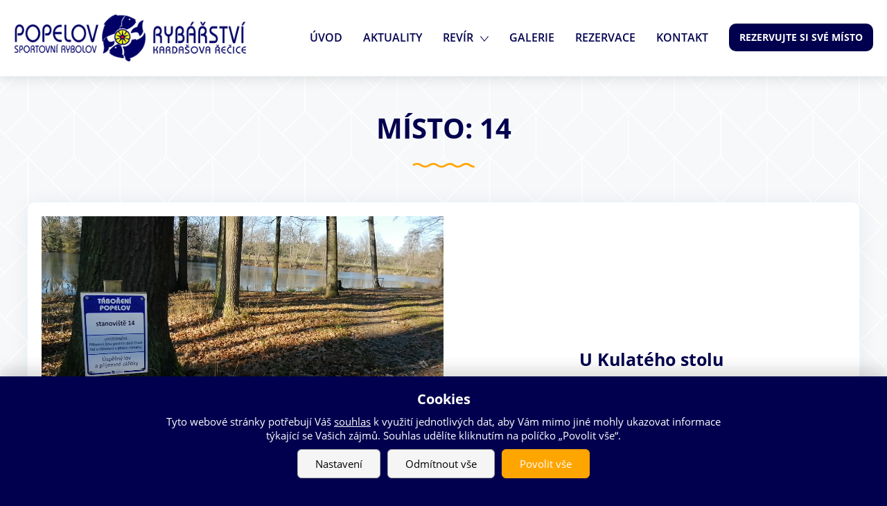

--- FILE ---
content_type: text/html; charset=utf-8
request_url: https://www.popelov.info/cs/misto/stanoviste-14?date=2022-10-16
body_size: 8331
content:
<!DOCTYPE html>
<!--[if IEMobile 7]><html class="iem7"  lang="cs" dir="ltr"><![endif]-->
<!--[if lte IE 6]><html class="lt-ie9 lt-ie8 lt-ie7"  lang="cs" dir="ltr"><![endif]-->
<!--[if (IE 7)&(!IEMobile)]><html class="lt-ie9 lt-ie8"  lang="cs" dir="ltr"><![endif]-->
<!--[if IE 8]><html class="lt-ie9"  lang="cs" dir="ltr"><![endif]-->
<!--[if (gte IE 9)|(gt IEMobile 7)]><!--><html  lang="cs" dir="ltr" prefix="og: https://ogp.me/ns#"><!--<![endif]-->
<head>
	<meta charset="utf-8" />
<link rel="shortcut icon" href="https://www.popelov.info/sites/default/files/favicon.ico" type="image/vnd.microsoft.icon" />
<meta name="description" content="U Kulatého stolu Stanoviště se čtyřmi lovnými místy. Možnost automobilem přijet na lovné místo. Vhodné pro karavany, bivak, stanování" />
<meta name="generator" content="Drupal 7 (https://www.drupal.org)" />
<link rel="canonical" href="https://www.popelov.info/cs/misto/stanoviste-14" />
<link rel="shortlink" href="https://www.popelov.info/cs/node/3614" />
<meta property="og:site_name" content="Sportovní rybolov Popelov" />
<meta property="og:type" content="article" />
<meta property="og:title" content="14 | Sportovní rybolov Popelov" />
<meta property="og:url" content="https://www.popelov.info/cs/misto/stanoviste-14" />
<meta property="og:description" content="U Kulatého stolu Stanoviště se čtyřmi lovnými místy. Možnost automobilem přijet na lovné místo. Vhodné pro karavany, bivak, stanování" />
<meta property="og:updated_time" content="2023-01-31T13:54:46+00:00" />
<meta property="og:image" content="https://www.popelov.info/sites/default/files/misto/2022/01/img_20191204_112600.jpg" />
<meta property="og:image" content="https://www.popelov.info/sites/default/files/misto/2022/01/img_20191204_112700.jpg" />
<meta property="og:image" content="https://www.popelov.info/sites/default/files/misto/2022/01/img_20191204_112725.jpg" />
<meta property="og:image" content="https://www.popelov.info/sites/default/files/misto/2022/01/img_20191204_112740.jpg" />
<meta property="og:image" content="https://www.popelov.info/sites/default/files/misto/2022/01/img_20191204_112806.jpg" />
<meta property="og:image" content="https://www.popelov.info/sites/default/files/misto/2022/01/img_20191204_112844.jpg" />
<meta property="og:image:url" content="https://www.popelov.info/sites/default/files/face.jpg" />
<meta name="twitter:card" content="summary_large_image" />
<meta name="twitter:title" content="14 | Sportovní rybolov Popelov" />
<meta name="twitter:url" content="https://www.popelov.info/cs/misto/stanoviste-14" />
<meta name="twitter:description" content="U Kulatého stolu Stanoviště se čtyřmi lovnými místy. Možnost automobilem přijet na lovné místo. Vhodné pro karavany, bivak, stanování" />
<meta name="twitter:image" content="https://www.popelov.info/sites/default/files/twitter.jpg" />
<meta property="article:published_time" content="2021-12-16T14:56:39+00:00" />
<meta property="article:modified_time" content="2023-01-31T13:54:46+00:00" />
	<title>14 | Sportovní rybolov Popelov</title>

			<meta name="MobileOptimized" content="width">
		<meta id="myViewport" name="viewport" content="width=device-width">
		<meta name="HandheldFriendly" content="true">
		<meta http-equiv="cleartype" content="on">
			<!--[if lt IE 9]>
		<script src="/sites/all/themes/zen/js/html5-respond.js"></script>
		<![endif]-->
	 
<script>
  window.dataLayer = window.dataLayer || [];
  function gtag() {
    dataLayer.push(arguments);
  }
  gtag("consent", "default", {
    ad_storage: "denied",
    ad_user_data: "denied",
    ad_personalization: "denied",
    analytics_storage: "denied",
    functionality_storage: "denied",
    personalization_storage: "denied",
    security_storage: "granted",
    wait_for_update: 2000,
  });
  gtag("set", "ads_data_redaction", true);
  gtag("set", "url_passthrough", true);
</script>
<!-- Google Tag Manager -->
<script>(function(w,d,s,l,i){w[l]=w[l]||[];w[l].push({'gtm.start':
new Date().getTime(),event:'gtm.js'});var f=d.getElementsByTagName(s)[0],
j=d.createElement(s),dl=l!='dataLayer'?'&l='+l:'';j.async=true;j.src=
'https://www.googletagmanager.com/gtm.js?id='+i+dl;f.parentNode.insertBefore(j,f);
})(window,document,'script','dataLayer','GTM-T6JJ9FL');</script>
<!-- End Google Tag Manager -->



 

</head>
<body class="html not-front not-logged-in no-sidebars page-node page-node- page-node-3614 node-type-misto i18n-cs section-misto" >

<!-- Google Tag Manager (noscript) -->
<noscript><iframe src="https://www.googletagmanager.com/ns.html?id=GTM-T6JJ9FL"
height="0" width="0" style="display:none;visibility:hidden"></iframe></noscript>
<!-- End Google Tag Manager (noscript) -->

	<link type="text/css" rel="stylesheet" href="https://www.popelov.info/sites/default/files/css/css_lQaZfjVpwP_oGNqdtWCSpJT1EMqXdMiU84ekLLxQnc4.css" media="all" />
<link type="text/css" rel="stylesheet" href="https://www.popelov.info/sites/default/files/css/css_ZDab8g9IugIOsM92NtsSMVscuBnPYIkCSP7BXJTyb8Y.css" media="all" />
<link type="text/css" rel="stylesheet" href="https://www.popelov.info/sites/default/files/css/css_XNkFjAN68B8AFtoMchLy6Fq1lhzKMnTU-X5qsnUo53E.css" media="all" />
<link type="text/css" rel="stylesheet" href="https://www.popelov.info/sites/default/files/css/css_k5tOuIUYgt8vXCoctf-9-yUoYZOA2XwG8zSeEiZBL9U.css" media="all" />
	<script src="https://www.popelov.info/sites/default/files/js/js_6UR8aB1w5-y_vdUUdWDWlX2QhWu_qIXlEGEV48YgV-c.js"></script>
<script src="https://www.popelov.info/sites/default/files/js/js_La4bDihhoaglp3p22lXvyWqJx62uFbDREQtE5ONZ65c.js"></script>
<script src="https://www.popelov.info/sites/default/files/js/js_ZTCsqes5scwZe93VkpBNiEg60KWGuSHngvtRkSvXK1I.js"></script>
<script src="https://www.popelov.info/sites/default/files/js/js_Swt6mT4yHSVp1CQM2loW_89YKh5HxLrw4yhQ783GmyQ.js"></script>
<script src="https://www.popelov.info/sites/default/files/js/js_hCwC3ISv3Wt3ffflYDjBZAc0adUg4-cGWiuAOX-8WD4.js"></script>
<script>jQuery.extend(Drupal.settings, {"basePath":"\/","pathPrefix":"cs\/","setHasJsCookie":0,"ajaxPageState":{"theme":"drualas","theme_token":"LzAH7FQpqQBeVRr8xHzx1iqeJFAdZRZTNKbCkWzADlM","jquery_version":"2.2","jquery_version_token":"GdwqQmmQFdx4-LDTsPIZdwwH6tRCU1Jya6yJ1K0OKNg","js":{"sites\/all\/modules\/photoswipe\/js\/photoswipe.jquery.js":1,"sites\/all\/modules\/jquery_update\/replace\/jquery\/2.2\/jquery.min.js":1,"misc\/jquery-extend-3.4.0.js":1,"misc\/jquery-html-prefilter-3.5.0-backport.js":1,"misc\/jquery.once.js":1,"misc\/drupal.js":1,"sites\/all\/modules\/jquery_update\/js\/jquery_browser.js":1,"sites\/all\/modules\/jquery_update\/replace\/ui\/external\/jquery.cookie.js":1,"sites\/all\/modules\/jquery_update\/replace\/jquery.form\/4\/jquery.form.min.js":1,"misc\/states.js":1,"misc\/ajax.js":1,"sites\/all\/modules\/jquery_update\/js\/jquery_update.js":1,"sites\/all\/modules\/entityreference\/js\/entityreference.js":1,"sites\/all\/modules\/pms\/js\/prevent_multiple_submit.js":1,"public:\/\/languages\/cs_y1ZJV40xp5TQSGawIZeAtii9A2hU7PY4x-eHPX0_O7A.js":1,"sites\/all\/libraries\/photoswipe\/dist\/photoswipe.min.js":1,"sites\/all\/libraries\/photoswipe\/dist\/photoswipe-ui-default.min.js":1,"misc\/progress.js":1,"sites\/all\/themes\/drualas\/js\/responsivemobilemenu.js":1,"sites\/all\/themes\/drualas\/js\/cookies.js":1,"sites\/all\/themes\/drualas\/js\/script.js":1},"css":{"modules\/system\/system.base.css":1,"modules\/system\/system.menus.css":1,"modules\/system\/system.messages.css":1,"modules\/system\/system.theme.css":1,"sites\/all\/modules\/simplenews\/simplenews.css":1,"sites\/all\/modules\/colorbox_node\/colorbox_node.css":1,"modules\/field\/theme\/field.css":1,"modules\/node\/node.css":1,"modules\/user\/user.css":1,"sites\/all\/modules\/views\/css\/views.css":1,"sites\/all\/modules\/ckeditor\/css\/ckeditor.css":1,"sites\/all\/modules\/better_messages\/better_messages_admin.css":1,"sites\/all\/modules\/better_messages\/skins\/default\/better_messages.css":1,"sites\/all\/modules\/ctools\/css\/ctools.css":1,"sites\/all\/libraries\/photoswipe\/dist\/photoswipe.css":1,"sites\/all\/libraries\/photoswipe\/dist\/default-skin\/default-skin.css":1,"sites\/all\/modules\/mobilni_menu\/css\/mobilni_menu.css":1,"sites\/all\/modules\/drualas_cookies\/css\/cookies.css":1,"sites\/all\/themes\/drualas\/system.menus.css":1,"sites\/all\/themes\/drualas\/system.messages.css":1,"sites\/all\/themes\/drualas\/system.theme.css":1,"sites\/all\/themes\/drualas\/css\/fonts.css":1,"sites\/all\/themes\/drualas\/css\/styles.css":1,"sites\/all\/themes\/drualas\/css\/responsive.css":1}},"photoswipe":{"options":{"showAnimationDuration":333,"hideAnimationDuration":333,"showHideOpacity":false,"bgOpacity":1,"spacing":0.12,"allowPanToNext":true,"maxSpreadZoom":2,"loop":true,"pinchToClose":true,"closeOnScroll":true,"closeOnVerticalDrag":true,"mouseUsed":false,"escKey":true,"arrowKeys":true,"history":true,"errorMsg":"\u003Cdiv class=\u0022pswp__error-msg\u0022\u003E\u003Ca href=\u0022%url%\u0022 target=\u0022_blank\u0022\u003EThe image\u003C\/a\u003E could not be loaded.\u003C\/div\u003E","preload":[1,1],"mainClass":null,"focus":true}},"ajax":{"edit-when-day":{"callback":"misto_reservation_ajax","event":"change","url":"\/cs\/system\/ajax","submit":{"_triggering_element_name":"when[day]"}},"edit-when-month":{"callback":"misto_reservation_ajax","event":"change","url":"\/cs\/system\/ajax","submit":{"_triggering_element_name":"when[month]"}},"edit-when-year":{"callback":"misto_reservation_ajax","event":"change","url":"\/cs\/system\/ajax","submit":{"_triggering_element_name":"when[year]"}},"edit-fisherman":{"callback":"misto_reservation_ajax","event":"change","url":"\/cs\/system\/ajax","submit":{"_triggering_element_name":"fisherman"}},"edit-alone":{"callback":"misto_reservation_ajax","event":"change","url":"\/cs\/system\/ajax","submit":{"_triggering_element_name":"alone"}}},"urlIsAjaxTrusted":{"\/cs\/system\/ajax":true,"\/cs\/misto\/stanoviste-14?date=2022-10-16":true},"states":{"#edit-alone":{"visible":{":input[name=\u0022fisherman\u0022]":{"value":1}}}}});</script>
	<div id="shade" class="shade"></div>
		<div id="page"><div class="around-header"> <header class="header" id="header" role="banner"><div class="center"><div id="logo"><a href="/cs" title="Rezervace lovných míst" rel="home" class="header__logo logo1"><img src="https://www.popelov.info/sites/default/files/logo1_0.png" alt="Rezervace lovných míst" class="header__logo-image" /></a><a href="https://www.e-ryby.cz/" title="Rezervace lovných míst" rel="home" class="header__logo logo2" target="_blank"><img src="/sites/default/files/logo2.png" target="_blank" alt="Rezervace lovných míst" class="header__logo-image" /></a></div><div class="header__region region region-header"><div id="block-mobilni-menu-mobilni-menu" class="block block-mobilni-menu first last odd"><div class="rmm"><a href="#" class="rmm-toggled-controls"><div class="menu-name">MENU</div><div class="rmm-button"><span class="icon-bar top"></span><span class="icon-bar mid"></span><span class="icon-bar last"></span></div></a><div class="mml1"><div class="mml2"><ul class="lvl1ul"><li><a href="/cs/sportovni-rybolov-popelov" class="">Úvod</a></li><li><a href="/cs/aktuality" class="">Aktuality</a></li><li class="roll" id="m221"><a href="/cs/revir" class="lvl1 m22 ">Revír</a><ul class="lvl2ul"><li><a href="/cs/revir" class="">O rybníku</a></li><li><a href="/cs/cenik" class="">Ceník</a></li><li><a href="/cs/rybarsky-rad-rybnika-popelov-pro-rok-2025" class="">Rybářský řád</a></li><li><a href="/cs/rad-taboreni-rybnika-popelov-pro-rok-2022" class="">Řád táboření</a></li></ul></li><li><a href="/cs/galerie" class="">Galerie</a></li><li><a href="/cs/kalendar" class="">Rezervace</a></li><li><a href="/cs/kontakt" class="">Kontakt</a></li><li class="cart-menu"><div class="cart empty"><a href="/cs/kalendar">Rezervujte si své místo</a></div></li></ul></div></div></div></div></div></header></div><div id="main"><div id="navigation"><div class="center"></div></div><div id="content" class="column" role="main"><div class="center"><a id="main-content"></a><article class="node-3614 node node-misto view-mode-full clearfix"><h1 id="page-title">Místo: 14</h1><div class="misto-pulky"><div class="misto-pulka first yesvideo"><div class="video-own"><div class="video-own1"><video id="my-video" class="video-js" controls preload="auto" width="640" height="264" poster="" data-setup="{}"> <source src="https://www.popelov.info/sites/default/files/videa/misto14.mp4" type="video/mp4" /><p class="vjs-no-js">To view this video please enable JavaScript, and consider upgrading to a web browser that <a href="https://videojs.com/html5-video-support/" target="_blank">supports HTML5 video</a></p> </video></div></div><div class="field field-name-field-fotogalerie field-type-image field-label-hidden"><div class="field-items"><div class="field-item even"><a href="https://www.popelov.info/sites/default/files/styles/maxsize/public/misto/2022/01/img_20191204_112600.jpg?itok=iOO6MBnb" class="photoswipe misto" data-size="1600x1200" data-overlay-title=""><span class="arima"><img src="https://www.popelov.info/sites/default/files/styles/misto/public/misto/2022/01/img_20191204_112600.jpg?itok=5GXfMNPk" width="530" height="398" alt="" title="" /></span></a></div><div class="field-item odd"><a href="https://www.popelov.info/sites/default/files/styles/maxsize/public/misto/2022/01/img_20191204_112700.jpg?itok=Pi0Akrq8" class="photoswipe misto" data-size="1600x1200" data-overlay-title=""><span class="arima"><img src="https://www.popelov.info/sites/default/files/styles/misto/public/misto/2022/01/img_20191204_112700.jpg?itok=3OwxdPmz" width="530" height="398" alt="" title="" /></span></a></div><div class="field-item even"><a href="https://www.popelov.info/sites/default/files/styles/maxsize/public/misto/2022/01/img_20191204_112725.jpg?itok=VGSRhb3J" class="photoswipe misto" data-size="1600x1200" data-overlay-title=""><span class="arima"><img src="https://www.popelov.info/sites/default/files/styles/misto/public/misto/2022/01/img_20191204_112725.jpg?itok=TbIn7EY3" width="530" height="398" alt="" title="" /></span></a></div><div class="field-item odd"><a href="https://www.popelov.info/sites/default/files/styles/maxsize/public/misto/2022/01/img_20191204_112740.jpg?itok=oQ6_Z-j4" class="photoswipe misto" data-size="1600x1200" data-overlay-title=""><span class="arima"><img src="https://www.popelov.info/sites/default/files/styles/misto/public/misto/2022/01/img_20191204_112740.jpg?itok=fMOrQjfx" width="530" height="398" alt="" title="" /></span></a></div><div class="field-item even"><a href="https://www.popelov.info/sites/default/files/styles/maxsize/public/misto/2022/01/img_20191204_112806.jpg?itok=CsUWDD-m" class="photoswipe misto" data-size="1600x1200" data-overlay-title=""><span class="arima"><img src="https://www.popelov.info/sites/default/files/styles/misto/public/misto/2022/01/img_20191204_112806.jpg?itok=BaFRPWhy" width="530" height="398" alt="" title="" /></span></a></div><div class="field-item odd"><a href="https://www.popelov.info/sites/default/files/styles/maxsize/public/misto/2022/01/img_20191204_112844.jpg?itok=WK3p1QhP" class="photoswipe misto" data-size="1600x1200" data-overlay-title=""><span class="arima"><img src="https://www.popelov.info/sites/default/files/styles/misto/public/misto/2022/01/img_20191204_112844.jpg?itok=cx4K64DU" width="530" height="398" alt="" title="" /></span></a></div></div></div></div><div class="misto-pulka last"><div class="misto-pulka-inner"><div class="field field-name-body field-type-text-with-summary field-label-hidden"><div class="field-items"><div class="field-item even"><h2>U Kulatého stolu</h2><p>Stanoviště se čtyřmi lovnými místy.</p><p>Možnost automobilem přijet na lovné místo.</p><p>Vhodné pro karavany, bivak, stanování</p></div></div></div><div class="field field-name-field-pocet-mist field-type-number-integer field-label-above"><div class="field-label">Kapacita místa:&nbsp;</div><div class="field-items"><div class="field-item even">4</div></div></div></div></div></div></article><div id="block-rybnik-reservation-form" class="block block-rybnik even"><form action="/cs/misto/stanoviste-14?date=2022-10-16" method="post" id="misto-reservation-form" accept-charset="UTF-8"><div><div class="tip">Vyberte si z volných termínů a zvolte počet rybářů. Den začíná od 12:00 označeného dne, do 12:00 příštího dne (24hod.).</div><div class="obalrez"><div class="container-inline-date"><div class="form-item form-type-date-select form-item-when"> <label for="edit-when">Zobrazit kalendář od data <span class="form-required" title="Toto pole je vyžadováno.">*</span></label><div id="edit-when" class="date-padding clearfix"><div class="form-item form-type-select form-item-when-day"> <label class="element-invisible" for="edit-when-day">Den <span class="form-required" title="Toto pole je vyžadováno.">*</span></label><div class="date-day"><div class="obal-select"><select class="date-day form-select required" id="edit-when-day" name="when[day]"><option value="1">1</option><option value="2">2</option><option value="3">3</option><option value="4">4</option><option value="5">5</option><option value="6">6</option><option value="7">7</option><option value="8">8</option><option value="9">9</option><option value="10">10</option><option value="11">11</option><option value="12">12</option><option value="13">13</option><option value="14">14</option><option value="15">15</option><option value="16" selected="selected">16</option><option value="17">17</option><option value="18">18</option><option value="19">19</option><option value="20">20</option><option value="21">21</option><option value="22">22</option><option value="23">23</option><option value="24">24</option><option value="25">25</option><option value="26">26</option><option value="27">27</option><option value="28">28</option><option value="29">29</option><option value="30">30</option><option value="31">31</option></select></div></div></div><div class="form-item form-type-select form-item-when-month"> <label class="element-invisible" for="edit-when-month">Měsíc <span class="form-required" title="Toto pole je vyžadováno.">*</span></label><div class="date-month"><div class="obal-select"><select class="date-month form-select required" id="edit-when-month" name="when[month]"><option value="1">Leden</option><option value="2">Únor</option><option value="3">Březen</option><option value="4">Duben</option><option value="5">Květen</option><option value="6">Červen</option><option value="7">Červenec</option><option value="8">Srpen</option><option value="9">Září</option><option value="10" selected="selected">Říjen</option><option value="11">Listopad</option><option value="12">Prosinec</option></select></div></div></div><div class="form-item form-type-select form-item-when-year"> <label class="element-invisible" for="edit-when-year">Rok <span class="form-required" title="Toto pole je vyžadováno.">*</span></label><div class="date-year"><div class="obal-select"><select class="date-year form-select required" id="edit-when-year" name="when[year]"><option value="2022" selected="selected">2022</option><option value="2023">2023</option><option value="2024">2024</option><option value="2025">2025</option><option value="2026">2026</option></select></div></div></div></div></div></div><div class="form-item form-type-select form-item-fisherman"> <label for="edit-fisherman">Kolik rybářů přijede? </label><div class="obal-select"><select id="edit-fisherman" name="fisherman" class="form-select"><option value="2">2</option><option value="3">3</option><option value="4" selected="selected">4</option></select></div></div><div class="form-item form-type-select form-item-alone"> <label for="edit-alone">Chci místo rezervovat pouze pro sebe. </label><div class="obal-select"><select id="edit-alone" name="alone" class="form-select"><option value="0">Ne</option><option value="1">Ano</option></select></div></div><div id="obal-slides"><script>window.history.replaceState("", "", updateURLParameter(window.location.href, "date", "2022-10-16"));</script><p class="no-more-year">Nelze vytvořit rezervaci na následující kalendářní rok.</p></div></div><input type="hidden" name="form_build_id" value="form-MbSQgEoYIwm57rmikbeC4WmAbE2kduibtHszkSlDm4A" /><input type="hidden" name="form_id" value="misto_reservation_form" /></div></form></div><div id="block-block-1" class="block block-block odd"><div id="obal-legenda"><span class="legenda-kalendare">Legenda kalendáře</span><div class="radek-legenda"><span class="volno legendicka"></span>Volno, lze rezervovat</div><div class="radek-legenda"><span class="nepotvrzeno legendicka"></span>Rezervace</div><div class="radek-legenda"><span class="rezervace legendicka"></span>Obsazeno</div><div class="radek-legenda"><span class="rezervace1000 legendicka"></span>Uzavírka</div><br><div class="radek-legenda">* víkendové objednávky jsou od pátku 12:00 do neděle 12:00</div><div class="online-rezervace">Online rezervace je možné provádět minimálně 7 dní před termínem. V případě blízkého termínu (méně než 7 dní před termínem), <a href="/cs/kontakt">kontaktujte nás prosím</a>.</div></div><div class="storno-podminky">V případě zrušení potvrzené rezervace se postup řídí aktuálními <a href="/obchodni-rezervacni-podminky#storno">storno podmínkami</a>.</div></div><div id="block-rybnik-map" class="block block-rybnik last even"><div id="mapa-rybniku"><div class="view view-admin-mista view-id-admin_mista view-display-id-block_1 view-dom-id-5f85fc48836ddbb989c38bc54f30b3b8"><div class="view-content"><div class="views-row views-row-1 views-row-odd views-row-first misto-3601 misto-na-mape"><div class="views-field views-field-title-1"> <span class="field-content"><a href="/cs/misto/stanoviste-1">1</a></span></div></div><div class="views-row views-row-2 views-row-even misto-3602 misto-na-mape"><div class="views-field views-field-title-1"> <span class="field-content"><a href="/cs/misto/stanoviste-2">2</a></span></div></div><div class="views-row views-row-3 views-row-odd misto-3604 misto-na-mape"><div class="views-field views-field-title-1"> <span class="field-content"><a href="/cs/misto/stanoviste-4">4</a></span></div></div><div class="views-row views-row-4 views-row-even misto-3605 misto-na-mape"><div class="views-field views-field-title-1"> <span class="field-content"><a href="/cs/misto/stanoviste-5a">5a</a></span></div></div><div class="views-row views-row-5 views-row-odd misto-3703 misto-na-mape"><div class="views-field views-field-title-1"> <span class="field-content"><a href="/cs/misto/stanoviste-5b">5b</a></span></div></div><div class="views-row views-row-6 views-row-even misto-3606 misto-na-mape"><div class="views-field views-field-title-1"> <span class="field-content"><a href="/cs/misto/stanoviste-6">6</a></span></div></div><div class="views-row views-row-7 views-row-odd misto-3607 misto-na-mape"><div class="views-field views-field-title-1"> <span class="field-content"><a href="/cs/misto/stanoviste-7">7</a></span></div></div><div class="views-row views-row-8 views-row-even misto-3608 misto-na-mape"><div class="views-field views-field-title-1"> <span class="field-content"><a href="/cs/misto/stanoviste-8a">8a</a></span></div></div><div class="views-row views-row-9 views-row-odd misto-3702 misto-na-mape"><div class="views-field views-field-title-1"> <span class="field-content"><a href="/cs/misto/stanoviste-8b">8b</a></span></div></div><div class="views-row views-row-10 views-row-even misto-3609 misto-na-mape"><div class="views-field views-field-title-1"> <span class="field-content"><a href="/cs/misto/stanoviste-9">9</a></span></div></div><div class="views-row views-row-11 views-row-odd misto-3610 misto-na-mape"><div class="views-field views-field-title-1"> <span class="field-content"><a href="/cs/misto/stanoviste-10">10</a></span></div></div><div class="views-row views-row-12 views-row-even misto-3611 misto-na-mape"><div class="views-field views-field-title-1"> <span class="field-content"><a href="/cs/misto/stanoviste-11">11</a></span></div></div><div class="views-row views-row-13 views-row-odd misto-3612 misto-na-mape"><div class="views-field views-field-title-1"> <span class="field-content"><a href="/cs/misto/stanoviste-12">12</a></span></div></div><div class="views-row views-row-14 views-row-even misto-3613 misto-na-mape"><div class="views-field views-field-title-1"> <span class="field-content"><a href="/cs/misto/stanoviste-13">13</a></span></div></div><div class="views-row views-row-15 views-row-odd misto-3614 misto-na-mape"><div class="views-field views-field-title-1"> <span class="field-content"><a href="/cs/misto/stanoviste-14" class="active">14</a></span></div></div><div class="views-row views-row-16 views-row-even misto-3615 misto-na-mape"><div class="views-field views-field-title-1"> <span class="field-content"><a href="/cs/misto/stanoviste-15">15</a></span></div></div><div class="views-row views-row-17 views-row-odd misto-3616 misto-na-mape"><div class="views-field views-field-title-1"> <span class="field-content"><a href="/cs/misto/stanoviste-16">16</a></span></div></div><div class="views-row views-row-18 views-row-even misto-3617 misto-na-mape"><div class="views-field views-field-title-1"> <span class="field-content"><a href="/cs/misto/stanoviste-17">17</a></span></div></div><div class="views-row views-row-19 views-row-odd views-row-last misto-3618 misto-na-mape"><div class="views-field views-field-title-1"> <span class="field-content"><a href="/cs/misto/stanoviste-18">18</a></span></div></div></div><div class="view-footer"><div class="bg-map"><img src="/sites/default/files/mapa2.jpg"></div><div class="obal-legenda"><div class="radek-legenda"><span class="rezervace legendicka"></span>zákaz táboření, rozdělávání ohňů, vjíždět a setrvávat motorovými vozidly (karavany, přívěsy atd.)</div></div></div></div></div></div></div></div></div></div><div class="region region-bottom"><div class="center"><div id="block-rybnik-footer" class="block block-rybnik first odd"> &copy; 2026 - Vytvořil <a href="https://drualas.cz" target="_blank">drualas.cz</a> - <a href="/cs/obchodni-rezervacni-podminky">Obchodní podmínky</a> - <a href="/cs/podminky-ochrany-osobnich-udaju">GDPR</a> - <a href="/node/3641" class="cookies-settings">Nastavení souborů cookies</a> - <a href="/cs/adminus">Admin</a></div><div id="block-drualas-cookies-cookie-popup" class="block block-drualas-cookies last even"> <input id="ga_code" type="hidden" value="" /><input id="gads_code" type="hidden" /><input id="fb_pixel" type="hidden" value="" /><div id="lista-cookies"><div id="lista-cookies-inner"><div class="cookies-lista-title">Cookies</div><div class="cookies-lista-text">Tyto webové stránky potřebují Váš <a href="https://www.popelov.info/cs/nakladani-s-cookies">souhlas</a> k využití jednotlivých dat, aby Vám mimo jiné mohly ukazovat informace týkající se Vašich zájmů. Souhlas udělíte kliknutím na políčko „Povolit vše“.</div><div class="cookies-lista-buttons"><div class="cookies-button cookies-button-settings"><a href="#">Nastavení</a></div><div class="cookies-button cookies-lista-odmitnuti"><a href="#">Odmítnout vše</a></div><div class="cookies-button cookies-button-ok"><a href="#">Povolit vše</a></div></div></div></div><div id="popup-cookies"><div id="popup-cookies-main"><div id="popup-cookies-around"><div id="popup-cookies-shadow"></div><div id="popup-cookies-inner"><a href="#" id="popup-cookies-close"></a><div class="cookie-popup-texts"><div class="cookie-popup-texts-header"><div class="cookies-popup-title">Cookies - nastavení</div><div class="cookies-popup-text">Zde máte možnost přizpůsobit soubory cookie podle kategorií, v souladu s vlastními preferencemi.</div></div><div class="cookie-pop-rows"><div class="cookie-pop-row" id="cookies-tech"><div class="cookie-pop-row-header"><div class="cookie-pop-row-title">Technické cookies</div><div class="cookie-pop-row-value"><div class="cpwvv"></div></div></div><div class="cookie-pop-row-text">Technické cookies jsou nezbytné pro správné fungování webu a všech funkcí, které nabízí. Jsou odpovědné mj. za uchovávání produktů v košíku, zobrazování seznamu oblíbených výrobků, působení filtrů, nákupní proces a ukládání nastavení soukromí. Nepožadujeme Váš souhlas s využitím technických cookies na našem webu. Z tohoto důvodu technické cookies nemohou být individuálně deaktivovány nebo aktivovány.</div><div class="cookie-pop-row-more"><a href="#" class="show_more">… ukázat více</a><a href="#" class="show_less">… ukázat méně</a></div></div><div class="cookie-pop-row cookie-can-set" id="cookies-analytics"><div class="cookie-pop-row-header"><div class="cookie-pop-row-title">Analytické cookies</div><div class="cookie-pop-row-value"><div class="cpwvv"></div></div></div><div class="cookie-pop-row-text">Analytické cookies nám umožňují měření výkonu našeho webu a našich reklamních kampaní. Jejich pomocí určujeme počet návštěv a zdroje návštěv našich internetových stránek. Data získaná pomocí těchto cookies zpracováváme souhrnně, bez použití identifikátorů, které ukazují na konkrétní uživatelé našeho webu. Pokud vypnete používání analytických cookies ve vztahu k Vaší návštěvě, ztrácíme možnost analýzy výkonu a optimalizace našich opatření.</div><div class="cookie-pop-row-more"><a href="#" class="show_more">… ukázat více</a><a href="#" class="show_less">… ukázat méně</a></div></div><div class="cookie-pop-row cookie-can-set" id="cookies-advertising"><div class="cookie-pop-row-header"><div class="cookie-pop-row-title">Reklamní cookies</div><div class="cookie-pop-row-value"><div class="cpwvv"></div></div></div><div class="cookie-pop-row-text">Reklamní cookies používáme my nebo naši partneři, abychom Vám mohli zobrazit vhodné obsahy nebo reklamy jak na našich stránkách, tak na stránkách třetích subjektů. Díky tomu můžeme vytvářet profily založené na Vašich zájmech, tak zvané pseudonymizované profily. Na základě těchto informací není zpravidla možná bezprostřední identifikace Vaší osoby, protože jsou používány pouze pseudonymizované údaje. Pokud nevyjádříte souhlas, nebudete příjemcem obsahů a reklam přizpůsobených Vašim zájmům.</div><div class="cookie-pop-row-more"><a href="#" class="show_more">… ukázat více</a><a href="#" class="show_less">… ukázat méně</a></div></div></div><div class="cookie-popup-texts-footer"><div class="cookies-popup-text">Tyto webové stránky potřebují Váš <a href="https://www.popelov.info/cs/nakladani-s-cookies">souhlas</a> s použitím souborů cookies, aby Vám mohly zobrazovat informace v souladu s Vašimi zájmy.</div><div class="cookies-popup-buttons"><div class="cookies-button cookies-button-agree"><a href="#">Uložit nastavení</a></div><div class="cookies-button cookies-lista-odmitnuti"><a href="#">Odmítnout vše</a></div><div class="cookies-button cookies-button-ok"><a href="#">Povolit vše</a></div></div></div></div></div></div></div></div></div></div></div>	<div class="region region-page-bottom"><div class="pswp" tabindex="-1" role="dialog" aria-hidden="true"><div class="pswp__bg"></div><div class="pswp__scroll-wrap"><div class="pswp__container"><div class="pswp__item"></div><div class="pswp__item"></div><div class="pswp__item"></div></div><div class="pswp__ui pswp__ui--hidden"><div class="pswp__top-bar"><div class="pswp__counter"></div> <button class="pswp__button pswp__button--close" title="Close (Esc)" aria-label="Close (Esc)"></button> <button class="pswp__button pswp__button--share" title="Share" aria-label="Share"></button> <button class="pswp__button pswp__button--fs" title="Toggle fullscreen" aria-label="Toggle fullscreen"></button> <button class="pswp__button pswp__button--zoom" title="Zoom in/out" aria-label="Zoom in/out"></button><div class="pswp__preloader"><div class="pswp__preloader__icn"><div class="pswp__preloader__cut"><div class="pswp__preloader__donut"></div></div></div></div></div><div class="pswp__share-modal pswp__share-modal--hidden pswp__single-tap"><div class="pswp__share-tooltip"></div></div> <button class="pswp__button pswp__button--arrow--left" title="Previous (arrow left)" aria-label="Previous (arrow left)"> </button> <button class="pswp__button pswp__button--arrow--right" title="Next (arrow right)" aria-label="Next (arrow right)"> </button><div class="pswp__caption"><div class="pswp__caption__center"></div></div></div></div></div></div>
<script src="https://www.popelov.info/sites/default/files/js/js_svp80cRgcPfqX_j9ogILU8wYolN91xy2e_WtQyOmBl4.js"></script>
</body>
</html>


--- FILE ---
content_type: text/css
request_url: https://www.popelov.info/sites/default/files/css/css_k5tOuIUYgt8vXCoctf-9-yUoYZOA2XwG8zSeEiZBL9U.css
body_size: 14021
content:
@font-face{font-family:'Open Sans';font-style:normal;font-display:swap;font-weight:400;src:url(/sites/all/themes/drualas/fonts/open-sans-v17-latin-ext_latin-regular.eot);src:local('Open Sans Regular'),local('OpenSans-Regular'),url(/sites/all/themes/drualas/fonts/open-sans-v17-latin-ext_latin-regular.eot?#iefix) format('embedded-opentype'),url(/sites/all/themes/drualas/fonts/open-sans-v17-latin-ext_latin-regular.woff2) format('woff2'),url(/sites/all/themes/drualas/fonts/open-sans-v17-latin-ext_latin-regular.woff) format('woff'),url(/sites/all/themes/drualas/fonts/open-sans-v17-latin-ext_latin-regular.ttf) format('truetype'),url(/sites/all/themes/drualas/fonts/open-sans-v17-latin-ext_latin-regular.svg#OpenSans) format('svg');}@font-face{font-family:'Open Sans';font-style:italic;font-display:swap;font-weight:400;src:url(/sites/all/themes/drualas/fonts/open-sans-v17-latin-ext_latin-italic.eot);src:local('Open Sans Italic'),local('OpenSans-Italic'),url(/sites/all/themes/drualas/fonts/open-sans-v17-latin-ext_latin-italic.eot?#iefix) format('embedded-opentype'),url(/sites/all/themes/drualas/fonts/open-sans-v17-latin-ext_latin-italic.woff2) format('woff2'),url(/sites/all/themes/drualas/fonts/open-sans-v17-latin-ext_latin-italic.woff) format('woff'),url(/sites/all/themes/drualas/fonts/open-sans-v17-latin-ext_latin-italic.ttf) format('truetype'),url(/sites/all/themes/drualas/fonts/open-sans-v17-latin-ext_latin-italic.svg#OpenSans) format('svg');}@font-face{font-family:'Open Sans';font-style:normal;font-display:swap;font-weight:600;src:url(/sites/all/themes/drualas/fonts/open-sans-v17-latin-ext_latin-600.eot);src:local('Open Sans SemiBold'),local('OpenSans-SemiBold'),url(/sites/all/themes/drualas/fonts/open-sans-v17-latin-ext_latin-600.eot?#iefix) format('embedded-opentype'),url(/sites/all/themes/drualas/fonts/open-sans-v17-latin-ext_latin-600.woff2) format('woff2'),url(/sites/all/themes/drualas/fonts/open-sans-v17-latin-ext_latin-600.woff) format('woff'),url(/sites/all/themes/drualas/fonts/open-sans-v17-latin-ext_latin-600.ttf) format('truetype'),url(/sites/all/themes/drualas/fonts/open-sans-v17-latin-ext_latin-600.svg#OpenSans) format('svg');}@font-face{font-family:'Open Sans';font-style:normal;font-display:swap;font-weight:700;src:url(/sites/all/themes/drualas/fonts/open-sans-v17-latin-ext_latin-700.eot);src:local('Open Sans Bold'),local('OpenSans-Bold'),url(/sites/all/themes/drualas/fonts/open-sans-v17-latin-ext_latin-700.eot?#iefix) format('embedded-opentype'),url(/sites/all/themes/drualas/fonts/open-sans-v17-latin-ext_latin-700.woff2) format('woff2'),url(/sites/all/themes/drualas/fonts/open-sans-v17-latin-ext_latin-700.woff) format('woff'),url(/sites/all/themes/drualas/fonts/open-sans-v17-latin-ext_latin-700.ttf) format('truetype'),url(/sites/all/themes/drualas/fonts/open-sans-v17-latin-ext_latin-700.svg#OpenSans) format('svg');}
article,aside,details,figcaption,figure,footer,header,main,nav,section,summary{display:block;}audio,canvas,video{display:inline-block;*display:inline;*zoom:1;}audio:not([controls]){display:none;height:0;}[hidden]{display:none;}html{font-family:'Open Sans',sans-serif;font-size:75%;font-size:87.5%;font-size:100%;-ms-text-size-adjust:100%;-webkit-text-size-adjust:100%;line-height:1.5em;}button,input,select,textarea{font-family:'Open Sans',sans-serif;}body{margin:0;padding:0;}a:active,a:hover{outline:0;}p,pre{margin:1.5em 0;}blockquote{margin:1.5em 30px;}h1{font-size:2em;line-height:1.5em;margin-top:0.75em;margin-bottom:0.75em;}h2{font-size:1.5em;line-height:2em;margin-top:1em;margin-bottom:1em;}h3{font-size:1.17em;line-height:1.28205em;margin-top:1.28205em;margin-bottom:1.28205em;}h4{font-size:1em;line-height:1.5em;margin-top:1.5em;margin-bottom:1.5em;}h5{font-size:0.83em;line-height:1.80723em;margin-top:1.80723em;margin-bottom:1.80723em;}h6{font-size:0.67em;line-height:2.23881em;margin-top:2.23881em;margin-bottom:2.23881em;}abbr[title]{border-bottom:1px dotted;}b,strong{font-weight:bold;}dfn{font-style:italic;}hr{-webkit-box-sizing:content-box;-moz-box-sizing:content-box;box-sizing:content-box;height:0;border:1px solid #666;padding-bottom:-1px;margin:1.5em 0;}mark{background:#ff0;color:#000;}code,kbd,pre,samp,tt,var{font-family:"Courier New","DejaVu Sans Mono",monospace,sans-serif;_font-family:'courier new',monospace;font-size:1em;line-height:1.5em;}pre{white-space:pre;white-space:pre-wrap;word-wrap:break-word;}q{quotes:"\201C" "\201D" "\2018" "\2019";}small{font-size:80%;}sub,sup{font-size:75%;line-height:0;position:relative;vertical-align:baseline;}sup{top:-0.5em;}sub{bottom:-0.25em;}dl,menu,ol,ul{margin:1.5em 0;}ol ol,ol ul,ul ol,ul ul{margin:0;}dd{margin:0 0 0 30px;}menu,ol,ul{padding:0 0 0 30px;}nav ul,nav ol{list-style:none;list-style-image:none;}img{border:0;-ms-interpolation-mode:bicubic;max-width:100%;height:auto;width:auto;}svg:not(:root){overflow:hidden;}figure{margin:0;}form{margin:0;}fieldset{border:none;margin:0 0px;padding:0px;}legend{border:0;padding:0;*margin-left:-7px;}button,input,select,textarea{font-family:inherit;font-size:100%;margin:0;vertical-align:baseline;*vertical-align:middle;max-width:100%;-webkit-box-sizing:border-box;-moz-box-sizing:border-box;box-sizing:border-box;}button,input{line-height:normal;}button,select{text-transform:none;}button,html input[type="button"],input[type="reset"],input[type="submit"]{-webkit-appearance:button;cursor:pointer;*overflow:visible;}button[disabled],html input[disabled]{cursor:default;}input[type="checkbox"],input[type="radio"]{-webkit-box-sizing:border-box;-moz-box-sizing:border-box;box-sizing:border-box;padding:0;*height:13px;*width:13px;}input[type="search"]{-webkit-appearance:textfield;-webkit-box-sizing:content-box;-moz-box-sizing:content-box;box-sizing:content-box;}input[type="search"]::-webkit-search-cancel-button,input[type="search"]::-webkit-search-decoration{-webkit-appearance:none;}button::-moz-focus-inner,input::-moz-focus-inner{border:0;padding:0;}textarea{overflow:auto;vertical-align:top;}label{display:block;font-weight:bold;}table{border-collapse:collapse;border-spacing:0;margin-top:1.5em;margin-bottom:1.5em;}
#page,.region-bottom{margin-left:auto;margin-right:auto;}#header,#content,#navigation,.region-sidebar-first,.region-sidebar-second,#footer{-moz-box-sizing:border-box;-webkit-box-sizing:border-box;-ms-box-sizing:border-box;box-sizing:border-box;word-wrap:break-word;*behavior:url("/path/to/boxsizing.htc");_display:inline;_overflow:hidden;_overflow-y:visible;}#header,#main,#footer{*position:relative;*zoom:1;}#header:before,#header:after,#main:before,#main:after,#footer:before,#footer:after{content:"";display:table;}#header:after,#main:after,#footer:after{clear:both;}@media all and (min-width:0px){#main{position:relative;}#navigation{width:100%;}}@media all and (min-width:0px){.sidebar-first #content{float:left;width:80%;margin-left:20%;margin-right:-100%;}.sidebar-first .region-sidebar-first{float:left;width:20%;margin-left:0%;margin-right:-20%;}.sidebar-second #content{float:left;width:80%;margin-left:0%;margin-right:-80%;}.sidebar-second .region-sidebar-second{float:left;width:20%;margin-left:80%;margin-right:-100%;}.two-sidebars #content{float:left;width:60%;margin-left:20%;margin-right:-80%;}.two-sidebars .region-sidebar-first{float:left;width:20%;margin-left:0%;margin-right:-20%;}.two-sidebars .region-sidebar-second{float:left;width:20%;margin-left:80%;margin-right:-100%;}}
.with-wireframes #header,.with-wireframes #main,.with-wireframes #content,.with-wireframes #navigation,.with-wireframes .region-sidebar-first,.with-wireframes .region-sidebar-second,.with-wireframes #footer,.with-wireframes .region-bottom{outline:1px solid #ccc;}.lt-ie8 .with-wireframes #header,.lt-ie8 .with-wireframes #main,.lt-ie8 .with-wireframes #content,.lt-ie8 .with-wireframes #navigation,.lt-ie8 .with-wireframes .region-sidebar-first,.lt-ie8 .with-wireframes .region-sidebar-second,.lt-ie8 .with-wireframes #footer,.lt-ie8 .with-wireframes .region-bottom{border:1px solid #ccc;}.element-invisible,.element-focusable,#navigation .block-menu .block__title,#navigation .block-menu-block .block__title{position:absolute !important;height:1px;width:1px;overflow:hidden;clip:rect(1px 1px 1px 1px);clip:rect(1px,1px,1px,1px);}.element-focusable:active,.element-focusable:focus{position:static !important;clip:auto;height:auto;width:auto;overflow:auto;}#skip-link{margin:0;}#skip-link a,#skip-link a:visited{display:block;width:100%;padding:2px 0 3px 0;text-align:center;background-color:#666;color:#fff;}.header__logo{margin:0;padding:0;}.header__logo-image{vertical-align:bottom;}.header__name-and-slogan{float:left;}.header__site-name{margin:0;font-size:2em;line-height:1.5em;}.header__site-link:link,.header__site-link:visited{color:#000;text-decoration:none;}.header__site-link:hover,.header__site-link:focus{text-decoration:underline;}.header__site-slogan{margin:0;}.header__secondary-menu{float:right;}.header__region{}#navigation{}#navigation .block{margin-bottom:0;}#navigation .links,#navigation .menu{margin:0;padding:0;text-align:left;}#navigation .links li,#navigation .menu li{float:left;padding:0 10px 0 0;list-style-type:none;list-style-image:none;}.breadcrumb ol{margin:0;padding:0;}.breadcrumb li{display:inline;list-style-type:none;margin:0;padding:0;}.page__title,.node__title,.block__title,.comments__title,.comments__form-title,.comment__title{margin:0;}.messages,.messages--status,.messages--warning,.messages--error{margin:1.5em 0;padding:10px 10px 10px 50px;background-image:url('[data-uri]');*background-image:url(/sites/all/themes/drualas/images/message-24-ok.png);background-position:8px 8px;background-repeat:no-repeat;border:1px solid #be7;}.messages--warning{background-image:url('[data-uri]');*background-image:url(/sites/all/themes/drualas/images/message-24-warning.png);border-color:#ed5;}.messages--error{background-image:url('[data-uri]');*background-image:url(/sites/all/themes/drualas/images/message-24-error.png);border-color:#ed541d;}.messages__list{margin:0;}.messages__item{list-style-image:none;}.messages--error p.error{color:#333;}.ok,.messages--status{background-color:#f8fff0;color:#234600;}.warning,.messages--warning{background-color:#fffce5;color:#840;}.error,.messages--error{background-color:#fef5f1;color:#8c2e0b;}.tabs-primary,.tabs-secondary{overflow:hidden;*zoom:1;list-style:none;border-bottom:1px solid #bbbbbb;margin:30px 0;padding:1 2px;white-space:nowrap;text-align:left;}.tabs-primary__tab,.tabs-secondary__tab,.tabs-secondary__tab.is-active{display:inline-block;vertical-align:top;margin:0 3px;}a.tabs-primary__tab-link,a.tabs-secondary__tab-link{border-right:0;border-bottom:0;display:block;line-height:1.5em;text-decoration:none;}a.tabs-primary__tab-link,a.tabs-primary__tab-link.is-active{-webkit-transition:all 0.3s;-moz-transition:all 0.3s;-o-transition:all 0.3s;transition:all 0.3s;color:#ffffff;background-color:#01004e;padding:5px 10px;text-align:center;}a.tabs-primary__tab-link:hover,a.tabs-primary__tab-link:focus{background-color:#01004e;color:#ffa500;}a.tabs-primary__tab-link:active,a.tabs-primary__tab-link.is-active{background-color:#ffa500;color:#ffffff;}.tabs-secondary{font-size:.9em;margin-top:-1.5em;}.tabs-secondary__tab,.tabs-secondary__tab.is-active{margin:0.75em 3px;}a.tabs-secondary__tab-link,a.tabs-secondary__tab-link.is-active{-webkit-border-radius:0.75em;-moz-border-radius:0.75em;-ms-border-radius:0.75em;-o-border-radius:0.75em;border-radius:0.75em;-webkit-transition:background-color 0.3s;-moz-transition:background-color 0.3s;-o-transition:background-color 0.3s;transition:background-color 0.3s;text-shadow:1px 1px 0 white;background-color:#f2f2f2;color:#666;padding:0 .5em;}a.tabs-secondary__tab-link:hover,a.tabs-secondary__tab-link:focus{background-color:#dedede;border-color:#999;color:#333;}a.tabs-secondary__tab-link:active,a.tabs-secondary__tab-link.is-active{text-shadow:1px 1px 0 #333333;background-color:#666;border-color:#000;color:#fff;}.inline{display:inline;padding:0;}.inline li{display:inline;list-style-type:none;padding:0 1em 0 0;}span.field-label{padding:0 1em 0 0;}.more-link{text-align:center;}.more-help-link{text-align:right;}.more-help-link a{background-image:url('[data-uri]');*background-image:url(/sites/all/themes/drualas/images/help.png);background-position:0 50%;background-repeat:no-repeat;padding:1px 0 1px 20px;}.pager{clear:both;padding:0;text-align:center;}.pager-item,.pager-first,.pager-previous,.pager-next,.pager-last,.pager-ellipsis,.pager-current{display:inline;padding:0 0.5em;list-style-type:none;background-image:none;}.pager-current{font-weight:bold;}.block{}.new,.update{color:#c00;background-color:transparent;}.unpublished{height:0;overflow:visible;background-color:transparent;color:#d8d8d8;font-size:75px;line-height:1;font-family:Impact,"Arial Narrow",Helvetica,sans-serif;font-weight:bold;text-transform:uppercase;text-align:center;word-wrap:break-word;}.lt-ie8 .node-unpublished > *,.lt-ie8 .comment-unpublished > *{position:relative;}.comments{margin:1.5em 0;}.comment-preview{background-color:#ffffea;}.comment{}.comment .permalink{text-transform:uppercase;font-size:75%;}.indented{margin-left:30px;}.form-item{margin:1.5em 0;}.form-checkboxes .form-item,.form-radios .form-item{margin:0;}tr.odd .form-item,tr.even .form-item{margin:0;}.form-item input.error,.form-item textarea.error,.form-item select.error{border:1px solid #c00;}.form-item .description{font-size:0.85em;}.form-type-radio .description,.form-type-checkbox .description{margin-left:2.4em;}.form-required{color:#c00;}label.option{display:inline;font-weight:normal;}a.button{-webkit-appearance:button;-moz-appearance:button;appearance:button;}.password-parent,.confirm-parent{margin:0;}#user-login-form{text-align:left;}.openid-links{margin-bottom:0;}.openid-link,.user-link{margin-top:1.5em;}html.js #user-login-form li.openid-link,#user-login-form li.openid-link{margin-left:-20px;}#user-login ul{margin:1.5em 0;}form th{text-align:left;padding-right:1em;border-bottom:3px solid #ccc;}form tbody{border-top:1px solid #ccc;}form table ul{margin:0;}tr.even,tr.odd{background-color:#eee;border-bottom:1px solid #ccc;padding:0.1em 0.6em;}tr.even{background-color:#fff;}.lt-ie8 tr.even th,.lt-ie8 tr.even td,.lt-ie8 tr.odd th,.lt-ie8 tr.odd td{border-bottom:1px solid #ccc;}td.active{background-color:#ddd;}td.checkbox,th.checkbox{text-align:center;}td.menu-disabled{background:#ccc;}#autocomplete .selected{background:#0072b9;color:#fff;}html.js .collapsible .fieldset-legend{background-image:url('[data-uri]');*background-image:url(/sites/all/themes/drualas/images/menu-expanded.png);background-position:5px 65%;background-repeat:no-repeat;padding-left:15px;}html.js .collapsed .fieldset-legend{background-image:url('[data-uri]');*background-image:url(/sites/all/themes/drualas/images/menu-collapsed.png);background-position:5px 50%;}.fieldset-legend .summary{color:#999;font-size:0.9em;margin-left:0.5em;}tr.drag{background-color:#fffff0;}tr.drag-previous{background-color:#ffd;}.tabledrag-toggle-weight{font-size:0.9em;}tr.selected td{background:#ffc;}.progress{font-weight:bold;}.progress .bar{background:#ccc;border-color:#666;margin:0 0.2em;-webkit-border-radius:3px;-moz-border-radius:3px;-ms-border-radius:3px;-o-border-radius:3px;border-radius:3px;}.progress .filled{background-color:#0072b9;background-image:url(/sites/all/themes/drualas/images/progress.gif);}
@media print{a:link,a:visited{text-decoration:underline !important;}a:link.header__site-link,a:visited.header__site-link{text-decoration:none !important;}#content a[href]:after{content:" (" attr(href) ")";font-weight:normal;font-size:16px;}#content a[href^="javascript:"]:after,#content a[href^="#"]:after{content:"";}#content abbr[title]:after{content:" (" attr(title) ")";}#content{float:none !important;width:100% !important;margin:0 !important;padding:0 !important;}body,#page,#main,#content{color:#000;background-color:transparent !important;background-image:none !important;}#skip-link,#toolbar,#navigation,.region-sidebar-first,.region-sidebar-second,#footer,.breadcrumb,.tabs,.action-links,.links,.book-navigation,.forum-topic-navigation,.pager,.feed-icons{visibility:hidden;display:none;}}
body{padding:0px;margin:0px;background:#01004e;min-width:1140px;font-size:16px;line-height:22px;color:#ffffff;}a{color:#ff7800;-webkit-transition:.3s color ease-in-out,.3s background ease-in-out;-moz-transition:.3s color ease-in-out,.3s background ease-in-out;-o-transition:.3s color ease-in-out,.3s background ease-in-out;-ms-transition:.3s color ease-in-out,.3s background ease-in-out;transition:.3s color ease-in-out,.3s background ease-in-out;}a:hover,a:focus{outline:unset;color:#01004e;}#page{color:#01004e;background:#ffffff;}*{-moz-box-sizing:border-box;-webkit-box-sizing:border-box;-ms-box-sizing:border-box;box-sizing:border-box;}.center{max-width:1240px;padding-right:20px;padding-left:20px;margin:auto;}.clear{clear:both;display:block;}ul,ol,p{margin:0px auto 20px;}ul,ol{padding-left:15px;}.field-name-body  ol li,.field-name-body  ul li{margin-bottom:10px;}#content{padding:50px 0px 100px;background-color:rgba(238,242,245,0.5);background-image:url(/sites/all/themes/drualas/images/header2.svg);background-repeat:repeat;background-position:center center;background-size:800px auto;}h1,#page-title{text-align:center;margin:0px 0px 50px;font-size:40px;line-height:50px;font-weight:700;text-transform:uppercase;color:#01004e;}h2{margin:40px 0px 20px;font-size:25px;line-height:30px;font-weight:700;}h2.block-title{margin:50px 0px 30px;font-size:40px;line-height:50px;font-weight:700;text-align:center;text-transform:uppercase;color:#01004e;}#page-title::after{margin:25px auto 0px;background:url(/sites/all/themes/drualas/images/vlnka-nadpis.svg) no-repeat center center;background-size:100% 100%;content:"";display:block;width:90px;height:7px;}blockquote{-webkit-box-shadow:0px 3px 30px 0px rgba(25,59,104,0.07);-moz-box-shadow:0px 3px 30px 0px rgba(25,59,104,0.07);box-shadow:0px 3px 30px 0px rgba(25,59,104,0.07);position:relative;background:#ffffff;margin:0px 0px 50px;padding:30px 20px 10px 60px;font-style:italic;font-size:18px;line-height:28px;}blockquote::after{display:block;content:"";width:30px;height:20px;background:url(/sites/all/themes/drualas/images/quote.svg) no-repeat center center;background-size:100% 100%;position:absolute;top:35px;left:15px;}#top_header{padding:10px 0px;color:white;background:#01004c;font-size:14px;line-height:20px;}#top_header a{color:#ffffff;}#top_header a:focus,#top_header a:hover{color:#ffa500;}#block-system-user-menu{float:left;}#block-system-user-menu ul{list-style:none;margin:0px;padding:5px 0px 0px;}#block-system-user-menu ul li{display:inline-block;vertical-align:middle;margin:0px 20px 0px 0px;}.not-logged-in #block-system-user-menu ul li a{background:url(/sites/all/themes/drualas/images/login.svg) no-repeat left center;background-size:15px auto;padding:0px 0px 0px 25px;}.region-top-header{text-align:right;}.region-top-header:after{clear:both;display:block;content:"";}.kontakt-header{display:inline-block;vertical-align:middle;margin-left:20px;}.kontakt-header a{text-decoration:none;color:#01004e;}.kontakt-header a:focus,.kontakt-header a:hover{color:#ffa500;}.kmail a{background:url(/sites/all/themes/drualas/images/ico-email.svg) no-repeat left center;background-size:18px 11px;padding-left:25px;}.ktel a{background:url(/sites/all/themes/drualas/images/ico-tel.svg) no-repeat left center;background-size:19px 14px;padding-left:28px;}.kmail a:focus,.kmail a:hover{background:url(/sites/all/themes/drualas/images/ico-email-a.svg) no-repeat left center;background-size:18px 11px;}.ktel a:focus,.ktel a:hover{background:url(/sites/all/themes/drualas/images/ico-tel-a.svg) no-repeat left center;background-size:19px 14px;}.kontakts-header{display:inline-block;vertical-align:middle;}.header-social{display:inline-block;vertical-align:middle;}.header-soc{display:inline-block;vertical-align:middle;margin:2px;}.header-soc a{display:block;line-height:100em;overflow:hidden;width:30px;height:30px;background-color:#ffffff;-webkit-border-radius:50%;-moz-border-radius:50%;border-radius:50%;background-size:100% 100%;background-position:center center;}.header-soc a:focus,.header-soc a:hover{background-color:#ffa500;}.header-soc-fb a{background-image:url(/sites/all/themes/drualas/images/soc-h-1-a.svg);}.header-soc-insta a{background-image:url(/sites/all/themes/drualas/images/soc-h-2-a.svg);}.header-soc-you a{background-image:url(/sites/all/themes/drualas/images/soc-h-3-a.svg);}.header-soc-fb a:focus,.header-soc-fb a:hover{background-image:url(/sites/all/themes/drualas/images/soc-h-1.svg);}.header-soc-insta a:focus,.header-soc-insta a:hover{background-image:url(/sites/all/themes/drualas/images/soc-h-2.svg);}.header-soc-you a:focus,.header-soc-you a:hover{background-image:url(/sites/all/themes/drualas/images/soc-h-3.svg);}#block-locale-language{display:inline-block;vertical-align:middle;margin-left:20px;}.block-locale ul{list-style:none;padding:0px;margin:0px;}.block-locale ul li{display:inline-block;vertical-align:middle;margin:2px;}.jazyky ul span,.jazyky ul a,.block-locale ul span,.block-locale ul a{font-weight:700;text-decoration:none;font-size:13px;color:#ffffff;padding:5px;width:30px;height:30px;background:#f2f4f7;-webkit-border-radius:50%;-moz-border-radius:50%;border-radius:50%;line-height:20px;text-align:center;-webkit-transition:.3s all ease-in-out;-moz-transition:.3s all ease-in-out;-o-transition:.3s all ease-in-out;-ms-transition:.3s all ease-in-out;transition:.3s all ease-in-out;display:block;}.jazyky ul a:hover,.block-locale ul a:hover{background:#fdb93e;}.jazyky ul a.active,.block-locale ul a.active{background:#01004e;color:#142353;}#block-block-3{display:inline-block;vertical-align:middle;}.not-logged-in #block-block-3{float:left;}.region-top-header:after{clear:both;display:block;content:"";}#block-rybnik-cart{display:inline-block;vertical-align:middle;margin-left:20px;}#block-rybnik-cart a{position:relative;display:inline-block;background:#ffffff;color:#01004e;text-decoration:none;-webkit-border-radius:10px;-moz-border-radius:10px;border-radius:10px;padding:5px 13px;font-size:14px;text-transform:uppercase;}#block-rybnik-cart a:focus,#block-rybnik-cart a:hover{background:#ffa500;color:white;}#block-rybnik-cart a .cartshref{position:relative;background:url(/sites/all/themes/drualas/images/kosik-a.svg) no-repeat 0px center;background-size:20px auto;display:inline-block;vertical-align:middle;padding-left:28px;}#block-rybnik-cart a:hover .cartshref,#block-rybnik-cart a:focus .cartshref{background:url(/sites/all/themes/drualas/images/kosik.svg) no-repeat 0px center;background-size:20px auto;}#block-rybnik-cart a .cart-items{display:inline-block;vertical-align:middle;-webkit-border-radius:50%;-moz-border-radius:50%;border-radius:50%;width:20px;height:20px;margin-left:5px;text-align:center;line-height:20px;color:#ffffff;background:#01004e;font-weight:400;font-size:12px;}#block-rybnik-cart a:focus .cart-items,#block-rybnik-cart a:hover .cart-items{background:white;color:#ffa500;}#header{-webkit-box-shadow:0px 0px 20px 0px rgba(0,0,0,0.15);-moz-box-shadow:0px 0px 20px 0px rgba(0,0,0,0.15);box-shadow:0px 0px 20px 0px rgba(0,0,0,0.15);background:white;padding:20px 0px;position:relative;z-index:1000;}@media all and (min-width:1250px){.not-logged-in #header{position:fixed;top:0px;left:0px;width:100%;}.not-logged-in  #page{padding-top:110px;}}#top_header .center,#header .center{max-width:1440px;}#header .center:after{clear:both;content:"";display:block;}#logo{display:block;text-decoration:none;color:#01004e;line-height:1px;float:left;}.logo1{margin-right:10px;}#logo a{display:inline-block;vertical-align:middle;text-decoration:none;}#logo img{width:auto;height:70px;}.region-header{text-align:right;}.region-bottom{padding:20px 0px;color:#dde6ef;text-align:center;}.region-bottom a{color:#dde6ef;}.region-bottom a:focus,.region-bottom a:hover{color:#ffa500;}.ajax-progress-throbber{position:fixed;z-index:99999;left:0;top:0;width:100vw;height:100vh;background:rgba(255,255,255,0.5);}.ajax-progress-throbber .message{display:none;}.ajax-progress-throbber .throbber{position:fixed;left:50%;top:50%;width:100px;height:100px;margin:-25px 0 0 -25px;background:url(/sites/all/themes/drualas/images/wait.svg) no-repeat center center;background-size:auto 100%;opacity:0.4;}#better-messages-default div.error{background:none;text-align:center;border:none;}.tl,.b,.tr,.bl,.br{background:transparent !important;display:none;}#better-messages-wrapper:before{content:"";display:block;background:#ffffff;opacity:0.65;position:fixed;width:100%;height:100%;left:0px;top:0px;}#better-messages-wrapper{-webkit-box-shadow:0px 4px 22px 0px rgba(0,0,0,0.5);-moz-box-shadow:0px 4px 22px 0px rgba(0,0,0,0.5);box-shadow:0px 4px 22px 0px rgba(0,0,0,0.5);text-align:center;}#better-messages-default a.message-close{width:15px;background:url(/sites/all/themes/drualas/images/closea.png) no-repeat center center;height:15px;float:none;position:absolute;top:5px;right:5px;}#better-messages-default .messages{padding:50px 20px;margin:0px;}#better-messages-default div.status{background:none;border:none;color:#000000;}#better-messages-default h2.status,#better-messages-default .messages-label{display:none !important;}#better-messages-default .messages ul{margin:0px;list-style:none;padding:0px;}#better-messages-default .messages ul li{padding-left:0px;margin-bottom:10px;}#better-messages-default .messages ul li:before{display:none;}.form-item input.error,.form-item textarea.error,.form-item select.error{border:1px solid #b32a47;}#better-messages-default .footer{border-top:none;margin-top:0px;padding-top:0px;text-align:right;background:none;width:auto;height:auto;position:static;}#better-messages-default .messages{font-size:18px;line-height:25px;}#better-messages-default .messages.error{color:#ff0000;}#better-messages-default .buttons{margin-top:20px;}table{margin:0px auto 20px;}th a{color:white;}th{background:#01004e;color:white;text-align:left;padding:10px;}td{text-align:left;padding:10px;}tbody tr,tbody tr.odd,tbody tr.even{background:none;border:none;border-top:1px solid #c9c9c9;}tbody tr{background:white;-webkit-transition:.3s all ease-in-out;-moz-transition:.3s all ease-in-out;-o-transition:.3s all ease-in-out;-ms-transition:.3s all ease-in-out;transition:.3s all ease-in-out;}tbody tr:last-child{border-bottom:1px solid #c9c9c9;}tbody tr:hover{border-top:1px solid #c9c9c9;background:#e8e8e8;}tbody tr:hover + tr{border-top:1px solid #c9c9c9;}tbody tr:hover:last-child{border-bottom:1px solid #c9c9c9;}.form-item{margin:0px 0px 20px;}form tbody{border-top:none;}form th{text-align:left;padding-right:10px;border-bottom:none;}.form-type-radio label,.form-type-bef-checkbox label,.form-type-checkbox label{-webkit-touch-callout:none;-webkit-user-select:none;-khtml-user-select:none;-moz-user-select:none;-ms-user-select:none;user-select:none;}input[type=radio],input[type=checkbox]{position:absolute;overflow:hidden;clip:rect(0 0 0 0);height:1px;width:1px;margin:-1px;padding:0;border:0;}.form-type-radio label.option,.form-type-bef-checkbox   input + label.option,.form-type-checkbox label.option,.form-type-checkbox   input + label.option{padding-left:30px;min-height:22px;text-align:left;display:inline-block;vertical-align:middle;cursor:pointer;font-size:16px;line-height:22px;}.form-type-bef-checkbox   input:checked + label.option,.form-type-checkbox   input:checked + label.option,.form-type-radio   input:checked + label.option{background-position:0 -380px;}.form-type-bef-checkbox label.option,.form-type-checkbox label.option{background:url(/sites/all/themes/drualas/images/checkbox.png) no-repeat transparent;background-position:0 0px;}.form-type-radio   label.option{background:url(/sites/all/themes/drualas/images/radio.png) no-repeat transparent;background-position:0 0px;}.grippie{display:none !important}.form-type-textarea label,.form-type-textfield label{padding-bottom:5px;}textarea,input.form-text{z-index:2;background:white;border:1px solid #DEDEDE;font-size:15px;line-height:22px;color:#01004e;width:100%;padding:10px 20px;position:relative;min-width:100%;max-width:100%;text-align:left;-webkit-box-shadow:inset -2px 4px 10px 0px rgba(50,50,50,0.07);-moz-box-shadow:inset -2px 4px 10px 0px rgba(50,50,50,0.07);box-shadow:inset -2px 4px 10px 0px rgba(50,50,50,0.07);}textarea:focus,input.form-text:focus{outline:none;border-color:#01004e;}.obal-select{vertical-align:middle;position:relative;overflow:hidden;display:inline-block;border:1px solid #DEDEDE;background:white;-webkit-border-radius:20px;-moz-border-radius:20px;border-radius:20px;}.obal-select select{border:none;max-width:130%;font-size:15px;line-height:21px;color:#01004e;width:130%;min-width:130%;position:relative;cursor:pointer;border:none;padding:10px 20px 10px 20px;background:transparent;}.obal-select::before{content:"";display:block;width:12px;height:7px;background:url(/sites/all/themes/drualas/images/form-select.svg) no-repeat center center;background-size:100% 100%;position:absolute;top:50%;margin-top:-3px;right:20px;}.webform-confirmation{text-align:center;font-size:24px;line-height:32px;}.webform-confirmation + .links{text-align:center;}.draggable .form-submit,a.remove-link{background:url(/sites/all/themes/drualas/images/remove-symbol.svg) no-repeat center center;background-size:auto;background-size:100% auto;display:block;line-height:100em;overflow:hidden;height:15px;width:15px;}.form-actions{display:block;text-align:center;margin:20px 0px;}.more-link a,.button a,.rezervuj-misto a,.form-submit{-webkit-border-radius:10px;-moz-border-radius:10px;border-radius:10px;background:#01004e;display:inline-block;font-size:15px;text-transform:uppercase;color:white;border:none;font-weight:700;padding:15px 40px;text-decoration:none;line-height:30px;cursor:pointer;-webkit-transition:.3s color ease-in-out,.3s background-color ease-in-out;-moz-transition:.3s color ease-in-out,.3s background-color ease-in-out;-o-transition:.3s color ease-in-out,.3s background-color ease-in-out;-ms-transition:.3s color ease-in-out,.3s background-color ease-in-out;transition:.3s color ease-in-out,.3s background-color ease-in-out;}.rezervuj-misto a{-webkit-border-radius:5px;-moz-border-radius:5px;border-radius:5px;font-size:14px;line-height:19px;padding:3px 10px;}.more-link a:focus,.more-link a:hover,.button a:focus,.button a:hover,.rezervuj-misto a:focus,.rezervuj-misto a:hover,.form-submit:focus,.form-submit:hover{background:#ffa500;color:#ffffff;}.captcha{padding:10px;}.captcha label{font-weight:400;display:inline-block;vertical-align:middle;}.captcha input{display:inline-block;vertical-align:middle;min-width:140px;max-width:140px;margin-right:10px;}.captcha .description{font-size:13px;line-height:15px;display:inline-block;vertical-align:middle;max-width:240px;}.captcha label strong{font-weight:700;}.field-name-field-galerie .field-items{margin:0px 0px 0px -6px;}.field-name-field-galerie .field-item{display:inline-block;vertical-align:middle;width:33.333%;margin:0px -4px 0px 0px;padding:10px 14px 10px 10px;}.field-name-field-galerie .field-item a{display:block;}.field-name-field-galerie .field-item a .arima{line-height:1px;display:block;position:relative;overflow:hidden;}.field-name-field-galerie .field-item a img{width:100%;-webkit-transition:.5s all ease-in-out;-moz-transition:.5s all ease-in-out;-o-transition:.5s all ease-in-out;-ms-transition:.5s all ease-in-out;transition:.5s all ease-in-out;}.field-name-field-galerie .field-item a:hover img{-webkit-transform:scale(1.05);-moz-transform:scale(1.05);-o-transform:scale(1.05);-ms-transform:scale(1.05);transform:scale(1.05);-webkit-transform-origin:center center 0;-moz-transform-origin:center center 0;-o-transform-origin:center center 0;-ms-transform-origin:center center 0;transform-origin:center center 0;}.field-name-field-galerie .field-item a .arima:before{position:absolute;content:"";background:url(/sites/all/themes/drualas/images/search-thin.svg) no-repeat center center;background-size:100px auto;background-color:rgba(0,170,51,0.86);width:100%;display:block;height:100%;top:0px;left:0px;-webkit-transition:.7s all ease-in-out4;-moz-transition:.7s all ease-in-out;-o-transition:.7s all ease-in-out;-ms-transition:.7s all ease-in-out;transition:.7s all ease-in-out;opacity:0;z-index:1;}.field-name-field-galerie .field-item a:hover .arima:before{opacity:1;}.field-name-field-videa .field-items{margin:0px -4px 0px 0px;}.field-name-field-videa .field-item{width:50%;display:inline-block;vertical-align:middle;margin:0px -4px 0px 0px;padding:10px 14px 10px 10px;}.field-name-field-videa .field-item > div{position:relative;width:100%;height:0;padding-bottom:56.25%;margin:0px 0px 0px;}.embedded-video{line-height:1px;}.field-name-field-videa .field-item iframe{position:absolute;top:0;left:0;width:100%;height:100%;}.pulky{display:table;width:100%;}.pulka{display:table-cell;vertical-align:middle;}.pulka.first{width:50%;}.page-node-91 .pulka.first h2{margin-top:0px;}.vienews .view-content{margin:0px -8px;text-align:center;}.vienews .views-row{width:33.333%;margin:0px -2px;padding:0px 10px 50px;display:inline-block;vertical-align:top;}.vienews.view-galerie .views-row{padding:0px 10px 20px;}.views-field-field-fotografie,.views-field-field-galerie{line-height:1px;}.field-content > .news,.vienews .views-row .field-content  > a{color:#01004e;text-decoration:none;display:block;-webkit-transition:.3s all ease-in-out;-moz-transition:.3s all ease-in-out;-o-transition:.3s all ease-in-out;-ms-transition:.3s all ease-in-out;transition:.3s all ease-in-out;background:white;-webkit-box-shadow:0px 3px 30px 0px rgba(25,59,104,0.07);-moz-box-shadow:0px 3px 30px 0px rgba(25,59,104,0.07);box-shadow:0px 3px 30px 0px rgba(25,59,104,0.07);overflow:hidden;}.field-content > .news:hover,.vienews .views-row .field-content > a:focus,.vienews .views-row  .field-content > a:hover{-webkit-box-shadow:0px 3px 30px 0px rgba(25,59,104,0.2);-moz-box-shadow:0px 3px 30px 0px rgba(25,59,104,0.2);box-shadow:0px 3px 30px 0px rgba(25,59,104,0.2);-webkit-transform:scale(1.05);-moz-transform:scale(1.05);-o-transform:scale(1.05);-ms-transform:scale(1.05);transform:scale(1.05);-webkit-transform-origin:center center 0;-moz-transform-origin:center center 0;-o-transform-origin:center center 0;-ms-transform-origin:center center 0;transform-origin:center center 0;color:#ffa500;}.news-photo{line-height:1px;position:relative;}.news-photo img{width:100%;}.news-created{position:absolute;left:0px;bottom:0px;}.news-created span{display:inline-block;background:#ffa500;color:white;padding:4px 6px;font-size:14px;line-height:16px;margin-bottom:0px;}.news-text{text-align:left;padding:20px 30px 20px;}h3.news-title{font-size:20px;line-height:24px;margin:0px;}.online-rezervace,.tip{-webkit-box-shadow:0px 3px 30px 0px rgba(25,59,104,0.07);-moz-box-shadow:0px 3px 30px 0px rgba(25,59,104,0.07);box-shadow:0px 3px 30px 0px rgba(25,59,104,0.07);margin-bottom:20px;text-align:left;font-style:italic;padding:23px 20px 20px 60px;background:url(/sites/all/themes/drualas/images/information.svg) no-repeat 20px 20px #ffffff;background-size:30px auto;color:#00aa33;}.online-rezervace{margin:20px 0px 0px;}.online-rezervace a,.tip a{color:#00aa33;}.storno-podminky{-webkit-box-shadow:0px 3px 30px 0px rgba(25,59,104,0.07);-moz-box-shadow:0px 3px 30px 0px rgba(25,59,104,0.07);box-shadow:0px 3px 30px 0px rgba(25,59,104,0.07);margin-bottom:20px;text-align:left;font-style:italic;padding:23px 20px 20px 60px;background:url(/sites/all/themes/drualas/images/alert.svg) no-repeat 20px 20px #fff6d2;background-size:30px auto;color:#6d5800;}.storno-podminky a{color:#6d5800;}.storno-podminky a:hover,.online-rezervace a:hover,.tip a:hover{color:#01004e;text-decoration:none;}.no-more-year{margin-bottom:20px;text-align:left;font-style:italic;padding:23px 20px 20px 60px;background:url(/sites/all/themes/drualas/images/warning.svg) no-repeat 20px 20px #ffd2d2;background-size:30px auto;color:#910303;}.obal-legenda{position:absolute;top:100%;left:0px;width:100%;clear:both;text-align:center;padding-top:10px;}#obal-legenda{clear:both;text-align:center;margin-top:10px;margin-bottom:20px;}.legenda-kalendare{display:none;}.radek-legenda{display:inline-block;vertical-align:top;font-size:14px;line-height:13px;margin:0px 10px;}.radek-legenda:last-child{margin-right:0px;}.legendicka{-webkit-border-radius:13px;-moz-border-radius:13px;border-radius:13px;width:13px;height:13px;display:inline-block;vertical-align:top;margin-right:5px;}.volno{background:#008000;color:#faf4e7;}.rezervace{background:#ee2818;color:#faf4e7;}.nepotvrzeno{background:#ee2818;color:#faf4e7;}.rezervace4{background:#ee2818;color:#8c8276;}.rezervace1000{background:#1840ee;color:#faf4e7;}.uzavirka{background:#1840ee;color:#faf4e7;}.volno{background:#008000;color:white;}.rezervace{background:#FF0D0D;}.nepotvrzeno{background:#FF8E15;}td.pulka,.volno-pulka{color:white;background:url(/sites/all/themes/drualas/images/pul.png) no-repeat center center;background-size:100% 100%;}tr:hover .volno{background:#016101;}tr:hover .rezervace{background:#e02313;}tr:hover .rezervace4{background:#e02313;}tr:hover .rezervace1000{background:#173cdf;}tr:hover .uzavirka{background:#173cdf;}tr:hover .nepotvrzeno{background:#e87f0f;}tr .volno:hover{background:#024f02;}tr .rezervace:hover{background:#e02313;}tr .rezervace4:hover{background:#ca1c0d;}tr .rezervace1000:hover{background:#1635bf;}tr .uzavirka:hover{background:#1635bf;}td.pulka.nepotvrzeno,.volno-pulka.nepotvrzeno{color:white;background:url(/sites/all/themes/drualas/images/pul-2.png) no-repeat center center;background-size:100% 100%;}td.minulost{background:#dedede;color:#424242;}tr:hover td.minulost{background:#a9a9a9;color:#424242;}.zobrazena{position:relative;display:block;text-align:center;margin:10px 0px;font-weight:400;font-style:italic;}.sticky-header{display:none !important;}form .table-flow table{width:100%;-webkit-box-shadow:0px 3px 30px 0px rgba(25,59,104,0.07);-moz-box-shadow:0px 3px 30px 0px rgba(25,59,104,0.07);box-shadow:0px 3px 30px 0px rgba(25,59,104,0.07);background:#ffffff;}form .table-flow th{text-align:center;padding:9px 5px;font-size:14px;line-height:19px;font-weight:600;}form .table-flow td{font-size:13px;line-height:19px;text-align:center;padding:9px 5px;font-weight:600;border-right:1px solid #ffffff;}form .table-flow td a{color:white;}form .table-flow td a:hover,form .table-flow td a:focus{text-decoration:none;}.jmenomista a{padding-left:20px;display:block;background:url(/sites/all/themes/drualas/images/eye.png) no-repeat left center;}.jmenomista > span{padding-left:20px;display:block;background:url(/sites/all/themes/drualas/images/eye2.png) no-repeat left center;}.jmenomista{background:#01004e;font-weight:700;font-size:15px;color:#ffffff}tr:hover .pocet_rybaru{background:#ebfaf0;}tr:hover .jmenomista{background:#0b4e97;}.container-inline-date{margin:0px 0px 15px;}.container-inline-date:after{clear:both;display:block;content:"";}.container-inline-date .form-type-date-popup.form-item-date{display:block;margin:0px;}.form-type-date-popup label{margin:0px 10px 0px 0px;display:inline-block;vertical-align:middle;font-weight:700;font-size:16px;}.container-inline-date .date-padding{float:none;display:inline-block;vertical-align:middle;}.form-item-date-date{margin:0px;}.form-item-date-date label,.form-item-date-date .description{display:none;}.form-item-date-date input{padding:5px 30px 5px 10px;width:125px !important;background:url(/sites/all/themes/drualas/images/calendar.png) no-repeat right center white;}.container-inline-date .form-item input,.container-inline-date .form-item select,.container-inline-date .form-item option{margin:0px;}#rybnik-kalendar-form .container-inline-date{float:none;clear:none;text-align:center;}.date-padding > .form-item{display:inline-block;vertical-align:middle;margin:5px !important;}.form-item-date-year,.form-item-date-month{display:inline-block;vertical-align:middle;margin:10px;}.form-item-date-year label,.form-item-date-month label{display:inline-block;margin-right:5px;vertical-align:middle;}.form-item-date-year label + div,.form-item-date-month label + div{display:inline-block;vertical-align:middle;}ul.pager{list-style:none;padding:40px 0px 0px;margin:0px;}ul.pager li::before{display:none;}ul.pager li{font-size:1.15em;font-weight:400;line-height:28px;padding:0px 10px;display:inline-block;vertical-align:top;}ul.pager li.pager-current{-webkit-border-radius:50%;-moz-border-radius:50%;border-radius:50%;color:#ffffff;background:#ffa500;border:1px solid #ffa500;}ul.pager li a{text-decoration:none;color:#01004e;}ul.pager li a:focus,ul.pager li a:hover{color:#ffa500;}ul.pager li.pager-next{margin-left:0px;}ul.pager li.pager-previous{margin-right:100px;}.misto-pulka .field-name-field-fotogalerie .field-items:after{content:"";clear:both;display:block;}.misto-pulka .field-name-field-fotogalerie .field-items{margin:0px -5px;}.misto-pulka .field-name-field-fotogalerie .field-item a{display:block;overflow:hidden;}.misto-pulka .field-name-field-fotogalerie .field-item a img{width:100%;-webkit-transition:.5s all ease-in-out;-moz-transition:.5s all ease-in-out;-o-transition:.5s all ease-in-out;-ms-transition:.5s all ease-in-out;transition:.5s all ease-in-out;}.misto-pulka .field-name-field-fotogalerie .field-item a:hover img{-webkit-transform:scale(1.05);-moz-transform:scale(1.05);-o-transform:scale(1.05);-ms-transform:scale(1.05);transform:scale(1.05);-webkit-transform-origin:center center 0;-moz-transform-origin:center center 0;-o-transform-origin:center center 0;-ms-transform-origin:center center 0;transform-origin:center center 0;}.misto-pulka .field-name-field-fotogalerie .field-item{display:block;vertical-align:middle;width:25%;line-height:1px;float:left;padding:0px 5px 10px;}.misto-pulka.novideo .field-name-field-fotogalerie .field-item:first-child{width:100%;}.video-own{margin-bottom:10px;-webkit-box-shadow:-2px 1px 30px 0px rgb(0 0 0 / 0%);-moz-box-shadow:-2px 1px 30px 0px rgba(0,0,0,0);box-shadow:-2px 1px 30px 0px rgb(0 0 0 / 0%);-webkit-transition:.6s all ease-in-out;-moz-transition:.6s all ease-in-out;-o-transition:.6s all ease-in-out;-ms-transition:.6s all ease-in-out;transition:.6s all ease-in-out;position:relative;width:100%;height:0;padding-bottom:56.25%;}.video-own video,.video-own1{position:absolute;top:0;left:0;width:100%;height:100%;line-height:1px;}.misto-pulky{width:100%;-webkit-box-shadow:0px 3px 30px 0px rgba(25,59,104,0.07);-moz-box-shadow:0px 3px 30px 0px rgba(25,59,104,0.07);box-shadow:0px 3px 30px 0px rgba(25,59,104,0.07);background:#ffffff;padding:20px 20px 10px;margin:0px 0px 20px;display:table;-webkit-border-radius:10px;-moz-border-radius:10px;border-radius:10px;}.misto-pulka{display:table-cell;vertical-align:middle;width:50%;}.misto-pulka.last{text-align:center;padding:20px 20px 20px 40px;}.obalrez .form-item-when .description{display:none;}.obalrez .form-item-when .form-item{margin:0px 0px 0px;}#obal-slides .zobrazena{text-align:center;bottom:0px;}#obal-slides th,#obal-slides td{text-align:left;padding:10px;font-size:16px;line-height:22px;}#obal-slides td .form-item{margin:0px;}.obalrez{text-align:center;}.obalrez .form-type-select label{margin:0px 10px 0px 0px;display:inline-block;vertical-align:middle;}.obalrez .fieldset-wrapper span.prouzek{font-weight:700;background:#bdd2e9;color:#053060;padding:5px 10px;display:block;}.nelze{background:#ee2818;color:white;font-weight:700;padding:5px 10px;display:block;}.nelze.minulost,.obalrez .fieldset-wrapper span.prouzek.minulost{background:#dcdcdc;color:#ffffff;}.obalrez fieldset{border:none;margin:0px 0px;padding:0px 0px 40px;width:100%;}.obalrez .fieldset-wrapper caption{margin:40px 0px 20px;font-size:25px;line-height:30px;font-weight:700;text-transform:uppercase;text-align:center;}.obalrez tbody{border:none;background:#f2f4f7;}form .obalrez th{text-align:center;padding:9px 5px;font-size:14px;line-height:19px;font-weight:600;}form .obalrez td{font-size:13px;line-height:19px;text-align:center;padding:0px;font-weight:600;border-right:1px solid #f5ebd9;}.calendar td{width:14.28%;vertical-align:top;}.calendar .form-submit{-webkit-border-radius:0px;-moz-border-radius:0px;border-radius:0px;font-size:14px;line-height:19px;padding:5px 10px;display:block;width:100%;background:#ffa500;color:#ffffff;}.calendar .selected-day .form-submit{}.obalrez .fieldset-wrapper .selected-day  span.prouzek{background:#01004e;color:white;}.calendar .form-submit:hover,.calendar .form-submit:focus{background:#01004e;}#mapa-rybniku .view-admin-mista{margin-bottom:70px;position:relative;}.mapa-rybniku{line-height:1px;}.view-admin-mista.view-display-id-block_1 .views-row a{display:block;width:28px;text-align:center;height:40px;color:#ffffff;text-decoration:none;background:url(/sites/all/themes/drualas/images/point2.png) right 0px no-repeat;line-height:19px;font-weight:600;font-size:15px;padding-top:7px;position:absolute;margin-top:-40px;-webkit-transition:unset;-moz-transition:unset;-o-transition:unset;-ms-transition:unset;margin-left:-14px;}.view-admin-mista.view-display-id-block_1 .views-row a:hover{background:url(/sites/all/themes/drualas/images/point2.png) left 0px no-repeat;}.view-admin-mista.view-display-id-block_1 .views-row.misto-3601 a{left:25%;top:28%;}.view-admin-mista.view-display-id-block_1 .views-row.misto-3602 a{left:8.5%;top:60%;}.view-admin-mista.view-display-id-block_1 .views-row.misto-3604 a{left:15.3%;top:75%;}.view-admin-mista.view-display-id-block_1 .views-row.misto-3605 a{left:21%;top:76%;}.view-admin-mista.view-display-id-block_1 .views-row.misto-3703 a{left:24%;top:76%;}.view-admin-mista.view-display-id-block_1 .views-row.misto-3606 a{left:30.3%;top:75%;}.view-admin-mista.view-display-id-block_1 .views-row.misto-3607 a{left:34.8%;top:76%;}.view-admin-mista.view-display-id-block_1 .views-row.misto-3608 a{left:43.3%;top:73%;}.view-admin-mista.view-display-id-block_1 .views-row.misto-3702 a{left:46.3%;top:73%;}.view-admin-mista.view-display-id-block_1 .views-row.misto-3609 a{left:53.3%;top:70%;}.view-admin-mista.view-display-id-block_1 .views-row.misto-3610 a{left:62.5%;top:60.5%;}.view-admin-mista.view-display-id-block_1 .views-row.misto-3611 a{left:67.3%;top:53.5%;}.view-admin-mista.view-display-id-block_1 .views-row.misto-3612 a{left:71%;top:48%;}.view-admin-mista.view-display-id-block_1 .views-row.misto-3613 a{left:74.5%;top:43%;}.view-admin-mista.view-display-id-block_1 .views-row.misto-3614 a{left:77%;top:40%;}.view-admin-mista.view-display-id-block_1 .views-row.misto-3615 a{left:79.3%;top:34%;}.view-admin-mista.view-display-id-block_1 .views-row.misto-3616 a{left:82.3%;top:29%;}.view-admin-mista.view-display-id-block_1 .views-row.misto-3617 a{left:85.3%;top:26%;}.view-admin-mista.view-display-id-block_1 .views-row.misto-3618 a{left:89.3%;top:25%;}.ui-widget input,.ui-widget select,.ui-widget textarea,.ui-widget button{font-family:'Open Sans',sans-serif;}.ui-datepicker{padding:10px;}.ui-datepicker tbody tr,.ui-datepicker tbody tr.odd,.ui-datepicker tbody tr.even,.ui-datepicker tbody tr:hover,.ui-datepicker tbody tr:focus,.ui-datepicker tbody tr:hover:last-child,.ui-datepicker tbody tr:last-child{border-bottom:none !important;background:white;border-top:none !important;}#ui-datepicker-div{border:none;font-family:'Open Sans',sans-serif;background:white;-webkit-box-shadow:0px 0px 38px 0px rgba(50,50,50,0.16);-moz-box-shadow:0px 0px 38px 0px rgba(50,50,50,0.16);box-shadow:0px 0px 38px 0px rgba(50,50,50,0.16);}.ui-datepicker th{padding:3px;text-align:center;font-weight:bold;border:0;}.ui-datepicker .ui-widget-header{border:none;background:white;}.ui-datepicker .ui-datepicker-title select{font-size:14px;}.button{text-align:center;}.button a.addmore-link{position:relative;background:url(/sites/all/themes/drualas/images/kosik.svg) no-repeat 20px center #01004e;background-size:20px auto;font-size:14px;padding:10px 20px 10px 50px;}.button a.addmore-link:focus,.button a.addmore-link:hover{position:relative;background:url(/sites/all/themes/drualas/images/kosik.svg) no-repeat 20px center #ffa500;background-size:20px auto;}.cart-details{padding:20px;margin:40px auto 20px;-webkit-box-shadow:0px 3px 30px 0px rgba(25,59,104,0.07);-moz-box-shadow:0px 3px 30px 0px rgba(25,59,104,0.07);box-shadow:0px 3px 30px 0px rgba(25,59,104,0.07);background:#ffffff;}.tretina{width:33.333%;display:inline-block;vertical-align:middle;margin:0px -2px;padding:0px 10px;line-height:22px;}.tretiny{margin:0px -8px;line-height:1px;}.form-item-platba > label{margin-bottom:10px;}.payline,.infoline{text-align:center;}.half-line{display:inline-block;vertical-align:top;padding:20px 30px;text-align:left;margin:0px 10px;-webkit-box-shadow:0px 3px 30px 0px rgba(25,59,104,0.07);-moz-box-shadow:0px 3px 30px 0px rgba(25,59,104,0.07);box-shadow:0px 3px 30px 0px rgba(25,59,104,0.07);background:#ffffff;}.half-line h2,.half-line h3{margin:0px 0px 20px;}.cart-table > h2{text-align:center;}.cart-table table{-webkit-box-shadow:0px 3px 30px 0px rgba(25,59,104,0.07);-moz-box-shadow:0px 3px 30px 0px rgba(25,59,104,0.07);box-shadow:0px 3px 30px 0px rgba(25,59,104,0.07);background:#ffffff;}.term-description{text-align:left;display:block;font-size:13px;font-style:italic;}.term-description p{margin:0px;}.form-item-voucher > label{display:inline-block;vertical-align:middle;margin-right:20px;}.form-item-voucher{margin-top:-20px;margin-left:30px;}.form-item-voucher > .form-text{width:350px;display:inline-block;vertical-align:middle;min-width:350px;max-width:350px;}.tip-gallery,.view-galerie .view-header p{margin:30px auto;-webkit-box-shadow:0px 3px 30px 0px rgba(25,59,104,0.07);-moz-box-shadow:0px 3px 30px 0px rgba(25,59,104,0.07);box-shadow:0px 3px 30px 0px rgba(25,59,104,0.07);background:#ffffff;padding:30px 30px 30px;}.tip-gallery{padding:30px 30px 10px;}.page-node-add-usergallery form{max-width:800px;margin:auto;}.filter-wrapper{display:none;}.node-form .form-managed-file .form-submit{display:none;}td div.image-widget-data,.tabledrag-handle,fieldset .form-type-mfw-managed-file > label,.form-field-type-paragraphs,.tabledrag-toggle-weight-wrapper,.filter-wrapper{display:none;}.node-form .form-managed-file input{width:auto;height:auto;opacity:1;overflow:visible;position:static;z-index:1;}.node-form .form-managed-file{text-align:left;}.field-widget-image-miw legend{display:block;font-weight:bold;}.field-widget-image-miw{margin-top:20px;}.draggable .form-submit{padding:0px;}div.image-preview{line-height:1px;padding:0;}.half-line ul{list-style:none;padding:0px;}.front #content{padding-top:0px;}.front #content .center{max-width:100%;padding-right:0px;padding-left:0px;}.center2,.front .view-aktuality,.front .view-galerie{max-width:1240px;padding-right:20px;padding-left:20px;margin:auto;}.front article{background:white;padding-bottom:80px;padding-top:80px;}#block-views-aktuality-block-1{padding:30px 0px 80px;}.front .field-name-body{max-width:1440px;padding-right:20px;padding-left:20px;margin:auto;}#block-block-8{background:white;padding:30px 0px 80px;margin:0px 0px 80px;}.procesy{margin-bottom:20px;}.proces{display:inline-block;vertica-align:middle;margin:0px -2px;padding:0px 20px 20px;width:33.333%;}.proces-inner{position:relative;display:table;width:100%;}.proces-inner p{display:table-cell;vertical-align:middle;margin:0px;padding-left:20px;font-size:21px;line-height:30px;}.cislo-proc{width:70px;display:table-cell;vertical-align:middle;}.cislo-proc2{background:#f6f8fa;padding:5px;width:70px;height:70px;-webkit-border-radius:50%;-moz-border-radius:50%;border-radius:50%;}.cislo-inner{width:60px;height:60px;padding:0px;-webkit-border-radius:50%;-moz-border-radius:50%;border-radius:50%;border:2px solid #01004e;text-align:center;font-weight:400;line-height:55px;font-size:30px;}.yellow{color:#ffa500;}.pularound{}.pu1 .pulka.first{padding:50px 60px 50px 0px;text-align:center;}.pu1 .pulka.first h1#page-title{margin-bottom:30px;text-transform:none;}.pu1 .pulka.last{line-height:1px;background:transparent url(/sites/all/themes/drualas/images/rybnik-popelov.jpg) no-repeat scroll center center;-webkit-background-size:cover;-moz-background-size:cover;-o-background-size:cover;background-size:cover;}.th-description{display:block;font-size:14px;line-height:20px;}@media all and (min-width:720px) and (max-width:1250px){.lvl1ul > li.jazyky{margin-top:10px;}.rmm{padding:0px 0px 0px;}}.payline .half-line{max-width:50%;margin:0px -2px;}.payline{margin:20px 0px;}@media all and (max-width:720px){.payline .half-line,.half-line{max-width:100%;margin:0px 0px 20px;}}
.pswp{z-index:15000;}@media all and (max-width:720px){body{min-width:0px;}#better-messages-wrapper{left:5% !important;width:90% !important;}.pulky{display:block;}.pulka{display:block;}.page-node-91 .pulka.first{width:100%;}.pulka.first{width:100%;}.more-link a,.button a,.rezervuj-misto a,.form-submit{line-height:22px;padding:15px 20px;font-size:14px;}.rezervuj-misto a{font-size:14px;line-height:19px;padding:3px 10px;}#block-block-3{display:none;}#top_header{padding:0px;}.region-top-header{text-align:center;}#block-rybnik-cart{display:block;margin-left:0px;position:absolute;bottom:0px;right:0px;width:100%;text-align:center;}#block-rybnik-cart a{background:#01004e;color:white;-webkit-border-radius:0px;-moz-border-radius:0px;border-radius:0px;display:block;}#block-rybnik-cart a .cartshref{background-image:url(/sites/all/themes/drualas/images/kosik.svg);}#block-rybnik-cart a .cart-items{background:white;color:#01004e;}h1,#page-title{font-size:30px;line-height:40px;margin:0px 0px 20px;}#page-title::after{margin:15px auto 0px;}h2.block-title{font-size:30px;line-height:40px;margin:30px 0px 20px;}#header{padding:15px 0px;}#logo img{height:50px;}.around-header{position:relative;z-index:10000;}#header .center{padding-left:20px;padding-right:20px;}.vienews .views-row{width:50%;}.vienews.view-galerie.view-display-id-page .views-row{padding:0px 5px 10px;}.vienews.view-galerie.view-display-id-page  .view-content{margin:0px -3px;}.field-name-field-videa .field-item,.field-name-field-galerie .field-item{padding:5px 8px;width:50%;}.field-name-field-galerie .field-item a .arima::before{background-size:50px auto;}.cart-table,.table-flow{overflow-x:scroll;}.zobrazena{bottom:0px;text-align:center;}#rybnik-kalendar-form .container-inline-date{float:none;clear:none;text-align:center;}#obal-slides tr th:first-child,#obal-slides tr td:first-child{display:none;}#obal-slides th,#obal-slides td{padding:5px;font-size:14px;line-height:18px;}#obal-slides td .form-type-checkbox label.option,#obal-slides td .form-type-checkbox input + label.option{font-size:14px;padding-left:25px;line-height:18px;}.misto-pulky{padding:20px 15px 10px;display:block;}.misto-pulka{display:block;width:100%;}.misto-pulka.last{padding:1px 0px 20px;}.cart-table td:nth-child(4){width:70px}.front article{padding-bottom:0px;padding-top:50px;}.pu1 .pulka.first{padding:0px 0px 50px;}.pu1 .pulka.last{padding-bottom:80%;margin:0px -20px;background:transparent url(/sites/all/themes/drualas/images/rybnik-popelov-m.jpg) no-repeat scroll center center;-webkit-background-size:cover;-moz-background-size:cover;-o-background-size:cover;background-size:cover;}#block-views-aktuality-block-1{padding:20px 0px 50px;}.proces{text-align:left;margin:0px;padding:0px 0px 20px;width:auto;display:inline-block;vertical-align:middle;}.proces-inner p{font-size:17px;padding-left:10px;line-height:25px;}.cislo-proc{width:50px;}.cislo-proc2{width:50px;height:50px;}.procesy{text-align:center;}.proces-inner{width:260px;}.cislo-inner{width:40px;line-height:35px;font-size:22px;height:40px;}#block-block-8{padding:20px 0px 50px;margin:0px 0px 50px;}}@media all and (max-width:640px){.tretiny{margin:0px 0px;}.tretina{width:100%;display:block;margin:0px;padding:0px 0px;}}@media all and (max-width:460px){#obal-slides td .form-type-checkbox label.option,#obal-slides td .form-type-checkbox input + label.option{font-size:14px;padding-left:0px;padding-top:25px;text-align:center;line-height:18px;}.field-name-field-videa .field-items{margin:0px 0px;}.field-name-field-videa .field-item{padding:5px 0px;width:100%;margin:0px 0px;display:block;}.vienews.view-aktuality .view-content{margin:0px 0px;}.vienews.view-aktuality  .views-row{width:100%;margin:0px;padding:0px 0px 20px;display:block;}.cart-table{font-size:14px;line-height:18px;}.cart-table th{padding:6px;font-size:13px;line-height:18px;}.cart-table td{padding:6px;}}@media all and (max-width:330px){#logo img{height:45px;}}


--- FILE ---
content_type: image/svg+xml
request_url: https://www.popelov.info/sites/all/themes/drualas/images/alert.svg
body_size: 324
content:
<?xml version="1.0" encoding="utf-8"?>
<!-- Generator: Adobe Illustrator 26.0.1, SVG Export Plug-In . SVG Version: 6.00 Build 0)  -->
<svg version="1.1" id="Capa_1" xmlns="http://www.w3.org/2000/svg" xmlns:xlink="http://www.w3.org/1999/xlink" x="0px" y="0px"
	 viewBox="0 0 512 512" style="enable-background:new 0 0 512 512;" xml:space="preserve">
<style type="text/css">
	.st0{fill:#937702;}
</style>
<path class="st0" d="M256,0C114.8,0,0,114.8,0,256c0,141.2,114.8,256,256,256c141.2,0,256-114.8,256-256C512,114.8,397.2,0,256,0z
	 M300.7,86.7l-12.2,208.2h-63.1L213.1,86.7H300.7z M256.9,409.3c-28.7,0-48.5-20.7-48.5-48.5c0-28.7,19.8-49,48.5-49
	s47.6,20.3,48,49C304.9,388.5,286.1,409.3,256.9,409.3z"/>
</svg>


--- FILE ---
content_type: image/svg+xml
request_url: https://www.popelov.info/sites/all/modules/mobilni_menu/images/angel-down-circle-thin.svg
body_size: 238
content:
<?xml version="1.0" encoding="utf-8"?>
<!-- Generator: Adobe Illustrator 26.0.1, SVG Export Plug-In . SVG Version: 6.00 Build 0)  -->
<svg version="1.1" id="Vrstva_1" xmlns="http://www.w3.org/2000/svg" xmlns:xlink="http://www.w3.org/1999/xlink" x="0px" y="0px"
	 viewBox="0 0 283.5 189" style="enable-background:new 0 0 283.5 189;" xml:space="preserve">
<style type="text/css">
	.st0{fill:#01004E;}
</style>
<path id="angel-down-circle-thin" class="st0" d="M265.7,0L141.7,152.1L17.4,0L0,16l141.7,173L283.5,15.7L265.7,0z"/>
</svg>


--- FILE ---
content_type: image/svg+xml
request_url: https://www.popelov.info/sites/all/themes/drualas/images/header2.svg
body_size: 2354
content:
<?xml version="1.0" encoding="utf-8"?>

<!-- Generator: Adobe Illustrator 26.0.1, SVG Export Plug-In . SVG Version: 6.00 Build 0)  -->

<svg version="1.1" id="Vrstva_1" xmlns="http://www.w3.org/2000/svg" xmlns:xlink="http://www.w3.org/1999/xlink" x="0px" y="0px"

	 viewBox="0 0 1200 1200" style="enable-background:new 0 0 1200 1200;" xml:space="preserve">

<style type="text/css">

	.st0{opacity:1;fill:#FFFFFF;}

</style>

<path id="Path_126334" class="st0" d="M1200,0h-1.4L1150,48.6L1101.4,0h-2.8L1050,48.6L1001.4,0h-2.8L950,48.6L901.4,0h-2.8

	L850,48.6L801.4,0h-2.8L750,48.6L701.4,0h-2.8L650,48.6L601.4,0h-2.8L550,48.6L501.4,0h-2.8L450,48.6L401.4,0h-2.8L350,48.6L301.4,0

	h-2.8L250,48.6L201.4,0h-2.8L150,48.6L101.4,0h-2.8L50,48.6L1.4,0H0v1.4L48.6,50L0,98.6v102.8L48.6,250L0,298.6v102.8L48.6,450

	L0,498.6v102.8L48.6,650L0,698.6v102.8L48.6,850L0,898.6v102.8l48.6,48.6L0,1098.6V1200h1.4l-0.4-0.4v-97.2l47.6,47.6l50,50h2.8

	l50-50l47.6-47.6v97.2l-0.4,0.4h2.8l-0.4-0.4v-97.2l47.6,47.6l50,50h2.8l50-50l47.6-47.6v97.2l-0.4,0.4h2.8l-0.4-0.4v-97.2

	l47.6,47.6l50,50h2.8l50-50l47.6-47.6v97.2l-0.4,0.4h2.8l-0.4-0.4v-97.2l47.6,47.6l50,50h2.8l50-50l47.6-47.6v97.2l-0.4,0.4h2.8

	l-0.4-0.4v-97.2l47.6,47.6l50,50h2.8l50-50l47.6-47.6v97.2l-0.4,0.4h2.8l-0.4-0.4v-97.2l47.6,47.6l50,50h2.8l50-50l47.6-47.6v97.2

	l-0.4,0.4h1.4v-101.4l-48.6-48.6l48.6-48.6V898.6l-48.6-48.6l48.6-48.6V698.6l-48.6-48.6l48.6-48.6V498.6l-48.6-48.6l48.6-48.6

	V298.6l-48.6-48.6l48.6-48.6V98.6L1151.4,50L1200,1.4V0z M1050,848.6l-49-49v-97.2l47.6,47.6l50,50L1050,848.6z M1099,802.4v97.2

	l-49,49l-48.6-48.6l50-50L1099,802.4z M101.4,800l50-50l47.6-47.6v97.2l-49,49L101.4,800z M198.6,900L150,948.6l-49-49v-97.2

	l47.6,47.6L198.6,900z M901.4,600l50-50l47.6-47.6v97.2l-49,49L901.4,600z M998.6,700L950,748.6l-49-49v-97.2l47.6,47.6L998.6,700z

	 M999,399.6l-49,49L901.4,400l50-50l47.6-47.6V399.6z M1000,401.4l48.6,48.6l-48.6,48.6L951.4,450L1000,401.4z M948.6,450l50,50

	L950,548.6l-49-49v-97.2L948.6,450z M948.6,550L900,598.6L851.4,550l48.6-48.6L948.6,550z M851.4,650l47.6-47.6v97.2l-49,49

	L801.4,700L851.4,650z M850,648.6l-49-49v-97.2l47.6,47.6l50,50L850,648.6z M899,499.6l-49,49L801.4,500l50-50l47.6-47.6V499.6z

	 M850,448.6l-49-49v-97.2l47.6,47.6l50,50L850,448.6z M848.6,450L800,498.6L751.4,450l48.6-48.6L848.6,450z M701.4,600l50-50

	l47.6-47.6v97.2l-49,49L701.4,600z M798.6,700L750,748.6l-49-49v-97.2l47.6,47.6L798.6,700z M799,399.6l-49,49L701.4,400l50-50

	l47.6-47.6V399.6z M748.6,450l50,50L750,548.6l-49-49v-97.2L748.6,450z M748.6,550L700,598.6L651.4,550l48.6-48.6L748.6,550z

	 M651.4,650l47.6-47.6v97.2l-49,49L601.4,700L651.4,650z M650,648.6l-49-49v-97.2l47.6,47.6l50,50L650,648.6z M699,499.6l-49,49

	L601.4,500l50-50l47.6-47.6V499.6z M650,448.6l-49-49v-97.2l47.6,47.6l50,50L650,448.6z M648.6,450L600,498.6L551.4,450l48.6-48.6

	L648.6,450z M501.4,600l50-50l47.6-47.6v97.2l-49,49L501.4,600z M598.6,700L550,748.6l-49-49v-97.2l47.6,47.6L598.6,700z M599,399.6

	l-49,49L501.4,400l50-50l47.6-47.6V399.6z M548.6,450l50,50L550,548.6l-49-49v-97.2L548.6,450z M548.6,550L500,598.6L451.4,550

	l48.6-48.6L548.6,550z M451.4,650l47.6-47.6v97.2l-49,49L401.4,700L451.4,650z M450,648.6l-49-49v-97.2l47.6,47.6l50,50L450,648.6z

	 M499,499.6l-49,49L401.4,500l50-50l47.6-47.6V499.6z M450,448.6l-49-49v-97.2l47.6,47.6l50,50L450,448.6z M448.6,450L400,498.6

	L351.4,450l48.6-48.6L448.6,450z M301.4,600l50-50l47.6-47.6v97.2l-49,49L301.4,600z M398.6,700L350,748.6l-49-49v-97.2l47.6,47.6

	L398.6,700z M399,399.6l-49,49L301.4,400l50-50l47.6-47.6V399.6z M348.6,450l50,50L350,548.6l-49-49v-97.2L348.6,450z M348.6,550

	L300,598.6L251.4,550l48.6-48.6L348.6,550z M251.4,650l47.6-47.6v97.2l-49,49L201.4,700L251.4,650z M250,648.6l-49-49v-97.2

	l47.6,47.6l50,50L250,648.6z M299,499.6l-49,49L201.4,500l50-50l47.6-47.6V499.6z M250,448.6l-49-49v-97.2l47.6,47.6l50,50

	L250,448.6z M248.6,450L200,498.6L151.4,450l48.6-48.6L248.6,450z M199,399.6l-49,49L101.4,400l50-50l47.6-47.6V399.6z M148.6,450

	l50,50L150,548.6l-49-49v-97.2L148.6,450z M151.4,550l47.6-47.6v97.2l-49,49L101.4,600L151.4,550z M148.6,650l50,50L150,748.6

	l-49-49v-97.2L148.6,650z M151.4,650l48.6-48.6l48.6,48.6L200,698.6L151.4,650z M201,702.4l47.6,47.6l50,50L250,848.6l-49-49V702.4z

	 M251.4,850l47.6-47.6v97.2l-49,49L201.4,900L251.4,850z M251.4,750l48.6-48.6l48.6,48.6L300,798.6L251.4,750z M301,802.4l47.6,47.6

	l50,50L350,948.6l-49-49V802.4z M301.4,800l50-50l47.6-47.6v97.2l-49,49L301.4,800z M351.4,650l48.6-48.6l48.6,48.6L400,698.6

	L351.4,650z M401,702.4l47.6,47.6l50,50L450,848.6l-49-49V702.4z M451.4,850l47.6-47.6v97.2l-49,49L401.4,900L451.4,850z M451.4,750

	l48.6-48.6l48.6,48.6L500,798.6L451.4,750z M501,802.4l47.6,47.6l50,50L550,948.6l-49-49V802.4z M501.4,800l50-50l47.6-47.6v97.2

	l-49,49L501.4,800z M551.4,650l48.6-48.6l48.6,48.6L600,698.6L551.4,650z M601,702.4l47.6,47.6l50,50L650,848.6l-49-49V702.4z

	 M651.4,850l47.6-47.6v97.2l-49,49L601.4,900L651.4,850z M651.4,750l48.6-48.6l48.6,48.6L700,798.6L651.4,750z M701,802.4l47.6,47.6

	l50,50L750,948.6l-49-49V802.4z M701.4,800l50-50l47.6-47.6v97.2l-49,49L701.4,800z M751.4,650l48.6-48.6l48.6,48.6L800,698.6

	L751.4,650z M801,702.4l47.6,47.6l50,50L850,848.6l-49-49V702.4z M851.4,850l47.6-47.6v97.2l-49,49L801.4,900L851.4,850z M851.4,750

	l48.6-48.6l48.6,48.6L900,798.6L851.4,750z M901,802.4l47.6,47.6l50,50L950,948.6l-49-49V802.4z M901.4,800l50-50l47.6-47.6v97.2

	l-49,49L901.4,800z M951.4,650l48.6-48.6l48.6,48.6l-48.6,48.6L951.4,650z M1001.4,700l50-50l47.6-47.6v97.2l-49,49L1001.4,700z

	 M1050,648.6l-49-49v-97.2l47.6,47.6l50,50L1050,648.6z M1001.4,500l50-50l47.6-47.6v97.2l-49,49L1001.4,500z M1050,448.6l-49-49

	v-97.2l47.6,47.6l50,50L1050,448.6z M1001.4,300l50-50l47.6-47.6v97.2l-49,49L1001.4,300z M1050,248.6l-49-49v-97.2l47.6,47.6l50,50

	L1050,248.6z M1048.6,250l-48.6,48.6L951.4,250l48.6-48.6L1048.6,250z M999,199.6l-49,49L901.4,200l50-50l47.6-47.6V199.6z

	 M948.6,250l50,50L950,348.6l-49-49v-97.2L948.6,250z M948.6,350L900,398.6L851.4,350l48.6-48.6L948.6,350z M899,299.6l-49,49

	L801.4,300l50-50l47.6-47.6V299.6z M850,248.6l-49-49v-97.2l47.6,47.6l50,50L850,248.6z M848.6,250L800,298.6L751.4,250l48.6-48.6

	L848.6,250z M799,199.6l-49,49L701.4,200l50-50l47.6-47.6V199.6z M748.6,250l50,50L750,348.6l-49-49v-97.2L748.6,250z M748.6,350

	L700,398.6L651.4,350l48.6-48.6L748.6,350z M699,299.6l-49,49L601.4,300l50-50l47.6-47.6V299.6z M650,248.6l-49-49v-97.2l47.6,47.6

	l50,50L650,248.6z M648.6,250L600,298.6L551.4,250l48.6-48.6L648.6,250z M599,199.6l-49,49L501.4,200l50-50l47.6-47.6V199.6z

	 M548.6,250l50,50L550,348.6l-49-49v-97.2L548.6,250z M548.6,350L500,398.6L451.4,350l48.6-48.6L548.6,350z M499,299.6l-49,49

	L401.4,300l50-50l47.6-47.6V299.6z M450,248.6l-49-49v-97.2l47.6,47.6l50,50L450,248.6z M448.6,250L400,298.6L351.4,250l48.6-48.6

	L448.6,250z M399,199.6l-49,49L301.4,200l50-50l47.6-47.6V199.6z M348.6,250l50,50L350,348.6l-49-49v-97.2L348.6,250z M348.6,350

	L300,398.6L251.4,350l48.6-48.6L348.6,350z M299,299.6l-49,49L201.4,300l50-50l47.6-47.6V299.6z M250,248.6l-49-49v-97.2l47.6,47.6

	l50,50L250,248.6z M248.6,250L200,298.6L151.4,250l48.6-48.6L248.6,250z M199,199.6l-49,49L101.4,200l50-50l47.6-47.6V199.6z

	 M148.6,250l50,50L150,348.6l-49-49v-97.2L148.6,250z M148.6,350L100,398.6L51.4,350l48.6-48.6L148.6,350z M148.6,550L100,598.6

	L51.4,550l48.6-48.6L148.6,550z M148.6,750L100,798.6L51.4,750l48.6-48.6L148.6,750z M148.6,950L100,998.6L51.4,950l48.6-48.6

	L148.6,950z M151.4,950l47.6-47.6v97.2l-49,49l-48.6-48.6L151.4,950z M151.4,850l48.6-48.6l48.6,48.6L200,898.6L151.4,850z

	 M201,902.4l47.6,47.6l50,50l-48.6,48.6l-49-49V902.4z M251.4,950l48.6-48.6l48.6,48.6L300,998.6L251.4,950z M351.4,950l47.6-47.6

	v97.2l-49,49l-48.6-48.6L351.4,950z M351.4,850l48.6-48.6l48.6,48.6L400,898.6L351.4,850z M401,902.4l47.6,47.6l50,50l-48.6,48.6

	l-49-49V902.4z M451.4,950l48.6-48.6l48.6,48.6L500,998.6L451.4,950z M551.4,950l47.6-47.6v97.2l-49,49l-48.6-48.6L551.4,950z

	 M551.4,850l48.6-48.6l48.6,48.6L600,898.6L551.4,850z M601,902.4l47.6,47.6l50,50l-48.6,48.6l-49-49V902.4z M651.4,950l48.6-48.6

	l48.6,48.6L700,998.6L651.4,950z M751.4,950l47.6-47.6v97.2l-49,49l-48.6-48.6L751.4,950z M751.4,850l48.6-48.6l48.6,48.6L800,898.6
	L751.4,850z M801,902.4l47.6,47.6l50,50l-48.6,48.6l-49-49V902.4z M851.4,950l48.6-48.6l48.6,48.6L900,998.6L851.4,950z M951.4,950

	l47.6-47.6v97.2l-49,49l-48.6-48.6L951.4,950z M951.4,850l48.6-48.6l48.6,48.6l-48.6,48.6L951.4,850z M1001,902.4l47.6,47.6l50,50

	l-48.6,48.6l-49-49V902.4z M1051.4,950l48.6-48.6l48.6,48.6l-48.6,48.6L1051.4,950z M1051.4,750l48.6-48.6l48.6,48.6l-48.6,48.6

	L1051.4,750z M1051.4,550l48.6-48.6l48.6,48.6l-48.6,48.6L1051.4,550z M1051.4,350l48.6-48.6l48.6,48.6l-48.6,48.6L1051.4,350z

	 M1051.4,150l48.6-48.6l48.6,48.6l-48.6,48.6L1051.4,150z M1051.4,50L1099,2.4v97.2l-49,49l-48.6-48.6L1051.4,50z M1000,1.4

	l48.6,48.6L1000,98.6L951.4,50L1000,1.4z M901,2.4L948.6,50l50,50L950,148.6l-49-49V2.4z M948.6,150L900,198.6L851.4,150l48.6-48.6

	L948.6,150z M851.4,50L899,2.4v97.2l-49,49L801.4,100L851.4,50z M800,1.4L848.6,50L800,98.6L751.4,50L800,1.4z M701,2.4L748.6,50

	l50,50L750,148.6l-49-49V2.4z M748.6,150L700,198.6L651.4,150l48.6-48.6L748.6,150z M651.4,50L699,2.4v97.2l-49,49L601.4,100

	L651.4,50z M600,1.4L648.6,50L600,98.6L551.4,50L600,1.4z M501,2.4L548.6,50l50,50L550,148.6l-49-49V2.4z M548.6,150L500,198.6

	L451.4,150l48.6-48.6L548.6,150z M451.4,50L499,2.4v97.2l-49,49L401.4,100L451.4,50z M400,1.4L448.6,50L400,98.6L351.4,50L400,1.4z

	 M301,2.4L348.6,50l50,50L350,148.6l-49-49V2.4z M348.6,150L300,198.6L251.4,150l48.6-48.6L348.6,150z M251.4,50L299,2.4v97.2

	l-49,49L201.4,100L251.4,50z M200,1.4L248.6,50L200,98.6L151.4,50L200,1.4z M101,2.4L148.6,50l50,50L150,148.6l-49-49V2.4z

	 M148.6,150L100,198.6L51.4,150l48.6-48.6L148.6,150z M51.4,50L99,2.4v97.2l-49,49L1.4,100L51.4,50z M1,199.6v-97.2L48.6,150l50,50

	L50,248.6L1,199.6z M51.4,250L99,202.4v97.2l-49,49L1.4,300L51.4,250z M1,399.6v-97.2L48.6,350l50,50L50,448.6L1,399.6z M51.4,450

	L99,402.4v97.2l-49,49L1.4,500L51.4,450z M1,599.6v-97.2L48.6,550l50,50L50,648.6L1,599.6z M51.4,650L99,602.4v97.2l-49,49L1.4,700

	L51.4,650z M1,799.6v-97.2L48.6,750l50,50L50,848.6L1,799.6z M51.4,850L99,802.4v97.2l-49,49L1.4,900L51.4,850z M1,999.6v-97.2

	L48.6,950l50,50L50,1048.6L1,999.6z M1.4,1100l50-50l47.6-47.6v97.2l-49,49L1.4,1100z M100,1198.6L51.4,1150l48.6-48.6l48.6,48.6

	L100,1198.6z M150,1148.6l-49-49v-97.2l47.6,47.6l50,50L150,1148.6z M200,1098.6l-48.6-48.6l48.6-48.6l48.6,48.6L200,1098.6z

	 M201.4,1100l50-50l47.6-47.6v97.2l-49,49L201.4,1100z M300,1198.6l-48.6-48.6l48.6-48.6l48.6,48.6L300,1198.6z M350,1148.6l-49-49

	v-97.2l47.6,47.6l50,50L350,1148.6z M400,1098.6l-48.6-48.6l48.6-48.6l48.6,48.6L400,1098.6z M401.4,1100l50-50l47.6-47.6v97.2

	l-49,49L401.4,1100z M500,1198.6l-48.6-48.6l48.6-48.6l48.6,48.6L500,1198.6z M550,1148.6l-49-49v-97.2l47.6,47.6l50,50L550,1148.6z

	 M600,1098.6l-48.6-48.6l48.6-48.6l48.6,48.6L600,1098.6z M601.4,1100l50-50l47.6-47.6v97.2l-49,49L601.4,1100z M700,1198.6

	l-48.6-48.6l48.6-48.6l48.6,48.6L700,1198.6z M750,1148.6l-49-49v-97.2l47.6,47.6l50,50L750,1148.6z M800,1098.6l-48.6-48.6

	l48.6-48.6l48.6,48.6L800,1098.6z M801.4,1100l50-50l47.6-47.6v97.2l-49,49L801.4,1100z M900,1198.6l-48.6-48.6l48.6-48.6l48.6,48.6

	L900,1198.6z M950,1148.6l-49-49v-97.2l47.6,47.6l50,50L950,1148.6z M1000,1098.6l-48.6-48.6l48.6-48.6l48.6,48.6L1000,1098.6z

	 M1001.4,1100l50-50l47.6-47.6v97.2l-49,49L1001.4,1100z M1100,1198.6l-48.6-48.6l48.6-48.6l48.6,48.6L1100,1198.6z M1198.6,1100

	l-48.6,48.6l-49-49v-97.2l47.6,47.6L1198.6,1100z M1199,999.6l-49,49l-48.6-48.6l50-50l47.6-47.6L1199,999.6z M1198.6,900

	l-48.6,48.6l-49-49v-97.2l47.6,47.6L1198.6,900z M1199,799.6l-49,49l-48.6-48.6l50-50l47.6-47.6L1199,799.6z M1198.6,700l-48.6,48.6

	l-49-49v-97.2l47.6,47.6L1198.6,700z M1199,599.6l-49,49l-48.6-48.6l50-50l47.6-47.6L1199,599.6z M1198.6,500l-48.6,48.6l-49-49

	v-97.2l47.6,47.6L1198.6,500z M1199,399.6l-49,49l-48.6-48.6l50-50l47.6-47.6L1199,399.6z M1198.6,300l-48.6,48.6l-49-49v-97.2

	l47.6,47.6L1198.6,300z M1199,199.6l-49,49l-48.6-48.6l50-50l47.6-47.6L1199,199.6z M1198.6,100l-48.6,48.6l-49-49V2.4l47.6,47.6

	L1198.6,100z"/>

</svg>



--- FILE ---
content_type: image/svg+xml
request_url: https://www.popelov.info/sites/all/themes/drualas/images/information.svg
body_size: 577
content:
<?xml version="1.0" encoding="utf-8"?>
<!-- Generator: Adobe Illustrator 16.0.0, SVG Export Plug-In . SVG Version: 6.00 Build 0)  -->
<!DOCTYPE svg PUBLIC "-//W3C//DTD SVG 1.1//EN" "http://www.w3.org/Graphics/SVG/1.1/DTD/svg11.dtd">
<svg version="1.1" id="Capa_1" xmlns="http://www.w3.org/2000/svg" xmlns:xlink="http://www.w3.org/1999/xlink" x="0px" y="0px"
	 width="512px" height="512px" viewBox="0 0 512 512" enable-background="new 0 0 512 512" xml:space="preserve">
<path fill="#00AA33" d="M256,0C114.844,0,0,114.844,0,256.001c0,141.156,114.844,256.001,256,256.001
	c141.155,0,256-114.845,256-256.001C512,114.844,397.156,0,256,0z M272.652,407.893c-12.161,2.026-36.362,7.09-48.651,8.107
	c-10.402,0.861-20.22-5.093-26.203-13.641c-6-8.547-7.438-19.484-3.875-29.297l48.391-133.063H192
	c-0.043-27.727,20.754-48.113,47.354-55.938c12.693-3.734,36.344-8.846,48.646-8.063c7.371,0.47,20.219,5.094,26.202,13.642
	c5.999,8.547,7.438,19.484,3.875,29.297L269.688,352h50.297C319.993,379.695,299.973,403.339,272.652,407.893L272.652,407.893z
	 M288,160.001c-17.674,0-32-14.329-32-32C256,110.327,270.326,96,288,96s32,14.327,32,32.001
	C320,145.673,305.675,160.001,288,160.001L288,160.001z"/>
</svg>


--- FILE ---
content_type: image/svg+xml
request_url: https://www.popelov.info/sites/all/themes/drualas/images/form-select.svg
body_size: 273
content:
<?xml version="1.0" encoding="utf-8"?>
<!-- Generator: Adobe Illustrator 26.0.1, SVG Export Plug-In . SVG Version: 6.00 Build 0)  -->
<svg version="1.1" id="Vrstva_1" xmlns="http://www.w3.org/2000/svg" xmlns:xlink="http://www.w3.org/1999/xlink" x="0px" y="0px"
	 viewBox="0 0 8.9 5.1" style="enable-background:new 0 0 8.9 5.1;" xml:space="preserve">
<style type="text/css">
	.st0{fill:#00004B;}
</style>
<g>
	<path class="st0" d="M4.5,5.1C4.3,5.1,4.1,5,4,4.9L0.2,1.1C0,0.8,0,0.4,0.2,0.2s0.6-0.2,0.9,0l3.4,3.4l3.4-3.4C8.1,0,8.5,0,8.8,0.2
		s0.2,0.6,0,0.9L4.9,4.9C4.8,5,4.6,5.1,4.5,5.1z"/>
</g>
</svg>


--- FILE ---
content_type: text/javascript
request_url: https://www.popelov.info/sites/default/files/js/js_ZTCsqes5scwZe93VkpBNiEg60KWGuSHngvtRkSvXK1I.js
body_size: 353
content:
(function ($) {
    'use strict';
    Drupal.behaviors.ACChangeEnterBehavior = {
        attach: function (context, settings) {
            $('input.form-autocomplete', context).once('ac-change-enter-behavior', function() {
                $(this).keypress(function(e) {
                    var ac = $('#autocomplete');
                    if (e.keyCode == 13 && typeof ac[0] != 'undefined') {
                        e.preventDefault();
                        ac.each(function () {
                            if(this.owner.selected == false){
                                this.owner.selectDown();
                            }
                            this.owner.hidePopup();
                        });
                        $(this).trigger('change');
                    }
                });
            });
        }
    };
}(jQuery));
;
/**
 * @file
 * Small JS code, prevent user to click multiple times.
 *
 */
(function ($) {
  'use strict';
  Drupal.behaviors.prevent_multiple_submit = {
    attach: function (context, settings) {
      jQuery('form').submit(function () {
        jQuery(this).submit(function (e) {
          e.preventDefault();
        });
        return true;
      });
    }
  };
})(jQuery);
;


--- FILE ---
content_type: image/svg+xml
request_url: https://www.popelov.info/sites/all/themes/drualas/images/vlnka-nadpis.svg
body_size: 401
content:
<?xml version="1.0" encoding="utf-8"?>
<!-- Generator: Adobe Illustrator 26.0.1, SVG Export Plug-In . SVG Version: 6.00 Build 0)  -->
<svg version="1.1" id="Vrstva_1" xmlns="http://www.w3.org/2000/svg" xmlns:xlink="http://www.w3.org/1999/xlink" x="0px" y="0px"
	 viewBox="0 0 90 7" style="enable-background:new 0 0 90 7;" xml:space="preserve">
<style type="text/css">
	.st0{fill:#FFA500;}
</style>
<path class="st0" d="M89.7,4L89.7,4c-0.2,0-0.3,0-0.4,0c-1.8,0-3.5-0.5-5-1.7c-2-1.5-4.3-2.2-6.7-2.2c-2.4,0-4.7,0.8-6.7,2.2
	c-1.5,1.1-3.3,1.7-5,1.7s-3.5-0.6-5-1.7c-2-1.5-4.3-2.2-6.7-2.2c-2.4,0-4.7,0.8-6.7,2.2c-1.2,0.9-2.5,1.5-3.9,1.6
	C43.1,4,42.2,4,42,4c-1.8,0-3.5-0.5-5-1.7c-2-1.5-4.3-2.2-6.7-2.2c-2.4,0-4.7,0.8-6.7,2.2c-1.5,1.1-3.3,1.7-5,1.7s-3.5-0.6-5-1.7
	c-2-1.5-4.4-2.2-6.7-2.2c-2.4,0-4.7,0.8-6.7,2.2l1.7,2.2c1.5-1.1,3.2-1.7,5-1.7s3.5,0.6,5,1.7c2,1.5,4.4,2.2,6.7,2.2
	c2.4,0,4.7-0.8,6.7-2.2c1.5-1.1,3.2-1.7,5-1.7s3.5,0.6,5,1.7c1.7,1.3,3.8,2.1,5.8,2.2c0.3,0,1.1,0,1.4,0.1c2.3,0,4.6-0.8,6.5-2.2
	c1.5-1.1,3.2-1.7,5-1.7s3.5,0.6,5,1.7c2,1.5,4.3,2.2,6.7,2.2c2.4,0,4.7-0.8,6.7-2.2c1.5-1.1,3.2-1.7,5-1.7s3.5,0.6,5,1.7
	c2,1.5,4.3,2.2,6.7,2.2c0.2,0,0.4,0,0.6,0L89.7,4z"/>
</svg>


--- FILE ---
content_type: image/svg+xml
request_url: https://www.popelov.info/sites/all/themes/drualas/images/warning.svg
body_size: 323
content:
<?xml version="1.0" encoding="utf-8"?>
<!-- Generator: Adobe Illustrator 26.0.1, SVG Export Plug-In . SVG Version: 6.00 Build 0)  -->
<svg version="1.1" id="Capa_1" xmlns="http://www.w3.org/2000/svg" xmlns:xlink="http://www.w3.org/1999/xlink" x="0px" y="0px"
	 viewBox="0 0 512 512" style="enable-background:new 0 0 512 512;" xml:space="preserve">
<style type="text/css">
	.st0{fill:#910303;}
</style>
<path class="st0" d="M256,0C114.8,0,0,114.8,0,256c0,141.2,114.8,256,256,256c141.2,0,256-114.8,256-256C512,114.8,397.2,0,256,0z
	 M300.7,86.7l-12.2,208.2h-63.1L213.1,86.7H300.7z M256.9,409.3c-28.7,0-48.5-20.7-48.5-48.5c0-28.7,19.8-49,48.5-49
	s47.6,20.3,48,49C304.9,388.5,286.1,409.3,256.9,409.3z"/>
</svg>
